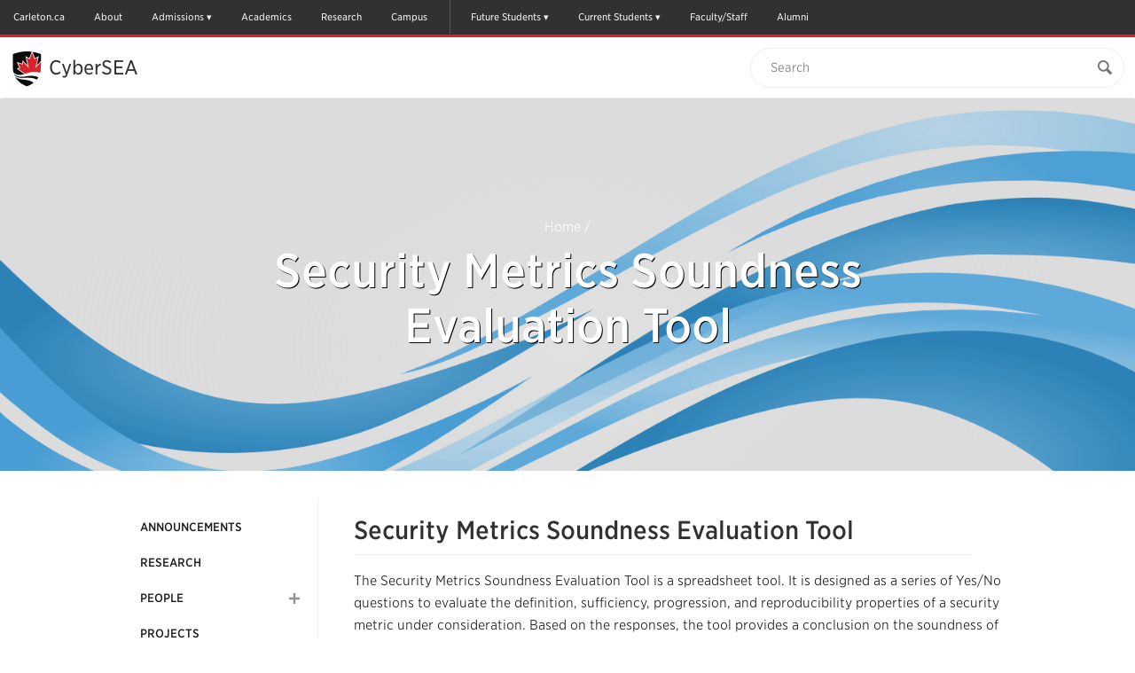

--- FILE ---
content_type: text/html; charset=UTF-8
request_url: https://carleton.ca/cybersea/security-metrics-soundness-evaluation-tool/
body_size: 29376
content:

<!doctype html>
<html class="no-js" itemscope="itemscope" itemtype="//schema.org/WebPage" lang="en-US">

<head>
	<meta charset="UTF-8">

	<!-- Prefetching dns's -->
	<link rel="dns-prefetch" href="//ajax.googleapis.com" />
	<link rel="dns-prefetch" href="//google-analytics.com" />
	<link rel="dns-prefetch" href="//www.google-analytics.com" />
	<link rel="dns-prefetch" href="//cloud.typography.com" />

	<title>Security Metrics Soundness Evaluation Tool - CyberSEA</title>

	<!-- META -->
	<meta http-equiv="X-UA-Compatible" content="IE=edge" />
	<meta name="HandheldFriendly" content="True" />
	<meta name="MobileOptimized" content="640" />
	<meta name="viewport" content="width=device-width, initial-scale=1, maximum-scale=1" />

	<link rel="shortcut icon" href="//cu-production.s3.amazonaws.com/theme-carleton-cms/assets/images/favicons/favicon.ico" />
	<link rel="apple-touch-icon-precomposed" href="//cu-production.s3.amazonaws.com/theme-carleton-cms/assets/images/favicons/apple-icon-precomposed.png" />

	<meta name="msapplication-TileColor" content="#ffffff">
	<meta name="msapplication-TileImage" content="//cu-production.s3.amazonaws.com/theme-carleton-cms/assets/images/favicons/ms-tile-icon.png" />

	<meta name='robots' content='index, follow, max-image-preview:large, max-snippet:-1, max-video-preview:-1' />

	<!-- This site is optimized with the Yoast SEO plugin v21.2 - https://yoast.com/wordpress/plugins/seo/ -->
	<meta name="description" content="Security Metrics Soundness Evaluation Tool The Security Metrics Soundness Evaluation Tool is a spreadsheet tool. It is designed as a series of Yes/No" />
	<link rel="canonical" href="https://carleton.ca/cybersea/security-metrics-soundness-evaluation-tool/" />
	<meta name="twitter:label1" content="Est. reading time" />
	<meta name="twitter:data1" content="1 minute" />
	<script type="application/ld+json" class="yoast-schema-graph">{"@context":"https://schema.org","@graph":[{"@type":"WebPage","@id":"https://carleton.ca/cybersea/security-metrics-soundness-evaluation-tool/","url":"https://carleton.ca/cybersea/security-metrics-soundness-evaluation-tool/","name":"Security Metrics Soundness Evaluation Tool - CyberSEA","isPartOf":{"@id":"https://carleton.ca/cybersea/#website"},"datePublished":"2021-07-21T17:24:11+00:00","dateModified":"2021-07-21T17:38:22+00:00","description":"Security Metrics Soundness Evaluation Tool The Security Metrics Soundness Evaluation Tool is a spreadsheet tool. It is designed as a series of Yes/No","breadcrumb":{"@id":"https://carleton.ca/cybersea/security-metrics-soundness-evaluation-tool/#breadcrumb"},"inLanguage":"en-US","potentialAction":[{"@type":"ReadAction","target":["https://carleton.ca/cybersea/security-metrics-soundness-evaluation-tool/"]}]},{"@type":"BreadcrumbList","@id":"https://carleton.ca/cybersea/security-metrics-soundness-evaluation-tool/#breadcrumb","itemListElement":[{"@type":"ListItem","position":1,"name":"Home","item":"https://carleton.ca/cybersea/"},{"@type":"ListItem","position":2,"name":"Security Metrics Soundness Evaluation Tool"}]},{"@type":"WebSite","@id":"https://carleton.ca/cybersea/#website","url":"https://carleton.ca/cybersea/","name":"CyberSEA","description":"Carleton University","potentialAction":[{"@type":"SearchAction","target":{"@type":"EntryPoint","urlTemplate":"https://carleton.ca/cybersea/?s={search_term_string}"},"query-input":"required name=search_term_string"}],"inLanguage":"en-US"}]}</script>
	<!-- / Yoast SEO plugin. -->


<link rel='dns-prefetch' href='//ajax.googleapis.com' />
<link rel='dns-prefetch' href='//cu-production.s3.amazonaws.com' />
<link rel='dns-prefetch' href='//carleton.ca' />
<link rel='dns-prefetch' href='//cloud.typography.com' />
		<!-- This site uses the Google Analytics by ExactMetrics plugin v7.19 - Using Analytics tracking - https://www.exactmetrics.com/ -->
		<!-- Note: ExactMetrics is not currently configured on this site. The site owner needs to authenticate with Google Analytics in the ExactMetrics settings panel. -->
					<!-- No tracking code set -->
				<!-- / Google Analytics by ExactMetrics -->
		<link rel='stylesheet' id='fonts-css' href='//cloud.typography.com/6307052/6118752/css/fonts.css?ver=2.5.4' type='text/css' media='screen' />
<link rel='stylesheet' id='styles-css' href='//cu-production.s3.amazonaws.com/theme-carleton-cms/assets/css/styles-min.gz.css?ver=2.5.4' type='text/css' media='all' />
<link rel="https://api.w.org/" href="https://carleton.ca/cybersea/wp-json/" /><link rel="alternate" type="application/json" href="https://carleton.ca/cybersea/wp-json/wp/v2/pages/1031" /><link rel="alternate" type="application/json+oembed" href="https://carleton.ca/cybersea/wp-json/oembed/1.0/embed?url=https%3A%2F%2Fcarleton.ca%2Fcybersea%2Fsecurity-metrics-soundness-evaluation-tool%2F" />
<link rel="alternate" type="text/xml+oembed" href="https://carleton.ca/cybersea/wp-json/oembed/1.0/embed?url=https%3A%2F%2Fcarleton.ca%2Fcybersea%2Fsecurity-metrics-soundness-evaluation-tool%2F&#038;format=xml" />
<script type="text/javascript" defer>var ccmsObject = {"siteUrl":"https:\/\/carleton.ca\/cybersea","ajaxUrl":"https:\/\/carleton.ca\/cybersea\/wp\/wp-admin\/admin-ajax.php","themeUrl":"https:\/\/carleton.ca\/cybersea\/wp-content\/themes\/theme-carleton-cms","pluginsUrl":"https:\/\/carleton.ca\/cybersea\/wp-content\/plugins","isUserLoggedIn":false,"isFrontPage":false,"jsonLocationUrl":"https:\/\/carleton.ca\/cybersea\/wp-content\/json\/data-c.json","installationType":"cms"};</script>
	<!--[if lt IE 9]>
	<script src="https://html5shiv.googlecode.com/svn/trunk/html5.js"></script><![endif]-->

<!-- Google Tag Manager -->
<script>(function(w,d,s,l,i){w[l]=w[l]||[];w[l].push({'gtm.start':
new Date().getTime(),event:'gtm.js'});var f=d.getElementsByTagName(s)[0],
j=d.createElement(s),dl=l!='dataLayer'?'&l='+l:'';j.async=true;j.src=
'https://www.googletagmanager.com/gtm.js?id='+i+dl;f.parentNode.insertBefore(j,f);
})(window,document,'script','dataLayer','GTM-MH632FV');</script>
<!-- End Google Tag Manager -->
</head>

<body class="page-template-default page page-id-1031 clearfix" itemscope itemtype="//schema.org/WebPage">

<!-- Google Tag Manager (noscript) -->
<noscript><iframe src=https://www.googletagmanager.com/ns.html?id=GTM-MH632FV
height="0" width="0" style="display:none;visibility:hidden"></iframe></noscript>
<!-- End Google Tag Manager (noscript) -->


<a href="#maincontent" class="visuallyhidden" tabindex="1">Skip to Main Content</a>

<div class="svg-container"><svg width="0" height="0" class="hidden">
  <symbol xmlns="http://www.w3.org/2000/svg" viewBox="0 0 undefined undefined" id="svg">
    <symbol id="arrow-right" viewBox="0 0 512 512">
      <path d="M256 0C114.615 0 0 114.615 0 256s114.615 256 256 256c141.386 0 256-114.615 256-256S397.386 0 256 0zm102.907 281.663S256.797 388.87 246.352 399.06c-10.441 10.188-29.234 10.884-40.394 0-11.141-10.875-12.032-26.051.012-39.395l93.672-97.699-93.676-97.706c-12.042-13.338-11.15-28.518-.011-39.389 11.16-10.883 29.954-10.191 40.396 0 10.445 10.191 112.555 117.397 112.555 117.397 5.571 5.435 8.36 12.563 8.36 19.699.002 7.135-2.787 14.26-8.359 19.696z"></path>
    </symbol>
    <symbol id="calendar" viewBox="0 0 512 512">
      <path d="M91.428 45.713v27.43h-36.57c-9.902 0-18.465 3.615-25.715 10.857-7.241 7.25-10.857 15.812-10.857 25.714v365.715c0 9.893 3.616 18.464 10.857 25.715C36.393 508.375 44.955 512 54.857 512h402.285c9.894 0 18.465-3.625 25.715-10.856 7.231-7.251 10.857-15.822 10.857-25.715V109.714c0-9.901-3.626-18.464-10.857-25.714-7.25-7.242-15.821-10.857-25.715-10.857h-36.571v-27.43c.019-12.58-4.463-23.348-13.428-32.294C398.197 4.473 387.43 0 374.857 0h-18.286c-12.589-.01-23.338 4.464-32.285 13.419-8.946 8.964-13.429 19.724-13.429 32.294v27.43H201.143v-27.43c.01-12.58-4.465-23.348-13.42-32.294C178.759 4.473 168 0 155.429 0h-18.286c-12.58-.01-23.348 4.464-32.295 13.419-8.947 8.964-13.42 19.724-13.42 32.294zm45.715 429.716H54.857v-82.286h82.285v82.286zm0-100.572H54.857v-91.43h82.285v91.43zm0-109.714H54.857v-82.285h82.285v82.285zm109.714 210.286h-91.429v-82.286h91.429v82.286zm0-100.572h-91.429v-91.43h91.429v91.43zm210.286 100.572h-82.285v-82.286h82.285v82.286zm0-100.572h-82.285v-91.43h82.285v91.43zm0-192v82.285h-82.285v-82.285h82.285zM347.428 45.713c-.017-2.49.895-4.633 2.716-6.437 1.804-1.804 3.946-2.706 6.428-2.706h18.286c2.482-.008 4.625.894 6.429 2.706 1.803 1.812 2.714 3.964 2.714 6.437V128c.018 2.481-.893 4.633-2.714 6.438-1.804 1.803-3.946 2.705-6.429 2.705h-18.286c-2.481.009-4.624-.893-6.428-2.705-1.821-1.822-2.716-3.965-2.716-6.438V45.713zm-82.285 137.144h91.429v82.285h-91.429v-82.285zm0 100.571h91.429v91.43h-91.429v-91.43zm0 109.715h91.429v82.286h-91.429v-82.286zm-18.286-210.286v82.285h-91.429v-82.285h91.429zM128 45.713c-.01-2.49.893-4.633 2.705-6.437s3.965-2.706 6.438-2.706h18.286c2.481-.008 4.634.894 6.437 2.706 1.805 1.812 2.706 3.964 2.706 6.437V128c.009 2.481-.893 4.633-2.706 6.438-1.82 1.803-3.963 2.705-6.437 2.705h-18.286c-2.482.009-4.634-.893-6.438-2.705-1.804-1.823-2.705-3.965-2.705-6.438V45.713z"></path>
    </symbol>
    <symbol id="carleton-logo" viewBox="0 0 194 160" fill="none" xmlns="http://www.w3.org/2000/svg">
      <path fill-rule="evenodd" clip-rule="evenodd" d="M30.463 100.576L25.046 100.592L24.283 95.727C23.565 95.01 22.66 94.443 21.569 94.028C20.479 93.614 19.192 93.408 17.711 93.412C14.548 93.422 12.118 94.583 10.419 96.897C8.719 99.211 7.876 102.224 7.886 105.938L7.89 107.218C7.901 110.932 8.759 113.948 10.463 116.268C12.167 118.59 14.567 119.745 17.663 119.735C19.094 119.732 20.404 119.518 21.593 119.097C22.782 118.676 23.7 118.104 24.347 117.382L25.081 112.512L30.499 112.496L30.52 119.722C29.06 121.433 27.196 122.798 24.927 123.817C22.658 124.835 20.117 125.349 17.305 125.358C12.429 125.373 8.429 123.687 5.307 120.299C2.185 116.912 0.617002 112.559 0.601002 107.239L0.597002 106.01C0.582002 100.707 2.117 96.344 5.202 92.923C8.287 89.5 12.285 87.783 17.195 87.768C20.007 87.759 22.547 88.266 24.813 89.288C27.079 90.311 28.956 91.664 30.443 93.35L30.463 100.576V100.576ZM44.076 120.006C45.145 120.002 46.116 119.768 46.988 119.302C47.861 118.835 48.538 118.252 49.023 117.55L49.011 113.523L45.392 113.533C43.887 113.539 42.747 113.896 41.972 114.605C41.197 115.315 40.811 116.168 40.814 117.16C40.817 118.055 41.106 118.753 41.682 119.256C42.258 119.759 43.057 120.009 44.076 120.006V120.006ZM50.234 124.746C50.038 124.308 49.867 123.857 49.72 123.394C49.573 122.93 49.458 122.464 49.375 121.991C48.523 122.98 47.4811 123.789 46.311 124.368C45.107 124.973 43.728 125.278 42.174 125.284C39.6 125.291 37.554 124.594 36.036 123.191C34.518 121.788 33.756 119.874 33.749 117.449C33.742 114.976 34.723 113.062 36.694 111.705C38.665 110.348 41.561 109.665 45.381 109.653L48.999 109.643L48.991 107.055C48.988 105.785 48.621 104.803 47.891 104.105C47.16 103.408 46.082 103.061 44.658 103.065C43.848 103.067 43.128 103.164 42.498 103.353C41.867 103.542 41.358 103.767 40.97 104.029L40.516 106.861L35.175 106.877L35.182 101.019C36.474 100.137 37.957 99.392 39.631 98.785C41.304 98.178 43.129 97.871 45.104 97.865C48.358 97.855 51.002 98.65 53.039 100.245C55.075 101.843 56.098 104.122 56.106 107.083L56.138 117.993C56.14 118.4 56.144 118.783 56.154 119.14C56.163 119.498 56.192 119.84 56.242 120.165L58.404 120.452L58.417 124.722L50.234 124.747V124.746ZM60.888 120.443L64.285 119.7L64.237 103.323L60.471 102.602L60.458 98.306L70.826 98.276L71.153 102.131C71.764 100.762 72.555 99.694 73.523 98.926C74.493 98.159 75.617 97.773 76.895 97.769C77.268 97.769 77.66 97.796 78.073 97.852C78.4218 97.8948 78.767 97.9627 79.106 98.055L78.372 104.551L75.458 104.485C74.422 104.489 73.565 104.695 72.886 105.104C72.2061 105.514 71.6662 106.12 71.337 106.842L71.375 119.679L74.777 120.402L74.789 124.672L60.9 124.714L60.888 120.443V120.443ZM80.021 91.874L80.009 87.578L90.887 87.546L90.984 119.623L94.41 120.346L94.423 124.616L80.485 124.658L80.472 120.387L83.894 119.644L83.811 92.594L80.021 91.874V91.874ZM108.448 103.17C107.137 103.173 106.102 103.68 105.344 104.692C104.586 105.702 104.12 107.03 103.948 108.674L104.021 108.795L112.713 108.77L112.712 108.135C112.707 106.623 112.352 105.415 111.645 104.515C110.938 103.613 109.872 103.165 108.448 103.169V103.17ZM108.448 125.086C104.66 125.096 101.629 123.885 99.356 121.451C97.082 119.017 95.94 115.921 95.929 112.162L95.926 111.186C95.915 107.264 96.977 104.031 99.116 101.486C101.252 98.942 104.126 97.672 107.736 97.678C111.281 97.667 114.036 98.733 116.001 100.875C117.966 103.017 118.954 105.918 118.965 109.58L118.976 113.46L103.291 113.507L103.242 113.653C103.377 115.393 103.96 116.823 104.991 117.943C106.022 119.063 107.42 119.621 109.184 119.616C110.754 119.611 112.057 119.449 113.092 119.128C114.128 118.808 115.259 118.304 116.488 117.617L118.418 122.005C117.337 122.87 115.935 123.598 114.212 124.189C112.49 124.779 110.568 125.079 108.448 125.086V125.086ZM130.64 90.99L130.66 98.091L135.273 98.078L135.288 103.081L130.675 103.095L130.715 116.544C130.717 117.568 130.93 118.3 131.352 118.738C131.774 119.176 132.342 119.394 133.054 119.391C133.539 119.391 133.964 119.369 134.328 119.327C134.693 119.285 135.101 119.214 135.554 119.115L136.176 124.265C135.384 124.51 134.599 124.696 133.823 124.82C133.046 124.945 132.204 125.008 131.298 125.011C128.853 125.018 126.969 124.348 125.646 123.001C124.323 121.655 123.657 119.517 123.648 116.589L123.608 103.116L121.143 103.127L121.128 98.124L123.594 98.113L123.575 91.013L130.641 90.991L130.64 90.99ZM144.696 111.52C144.703 113.929 145.13 115.86 145.976 117.314C146.822 118.768 148.183 119.492 150.062 119.486C151.891 119.481 153.228 118.746 154.074 117.278C154.919 115.811 155.339 113.881 155.332 111.489L155.33 110.976C155.323 108.633 154.888 106.723 154.026 105.245C153.164 103.767 151.81 103.03 149.965 103.035C148.119 103.041 146.777 103.786 145.941 105.269C145.103 106.753 144.687 108.665 144.695 111.009L144.696 111.521V111.52ZM137.604 111.03C137.593 107.092 138.68 103.863 140.866 101.342C143.052 98.822 146.079 97.556 149.948 97.544C153.833 97.533 156.876 98.777 159.078 101.276C161.278 103.776 162.384 107.002 162.396 110.956L162.398 111.468C162.409 115.439 161.322 118.676 159.136 121.181C156.95 123.684 153.93 124.942 150.078 124.954C146.176 124.965 143.125 123.725 140.925 121.234C138.724 118.743 137.617 115.512 137.605 111.542V111.029L137.604 111.03ZM164.21 120.125L167.607 119.382L167.558 103.005L163.793 102.285L163.78 97.989L174.148 97.958L174.475 101.74C175.345 100.387 176.418 99.334 177.695 98.582C178.972 97.83 180.403 97.452 181.99 97.446C184.644 97.438 186.719 98.271 188.213 99.942C189.707 101.613 190.46 104.239 190.47 107.819L190.504 119.314L193.906 120.037L193.919 124.307L180.369 124.348L180.357 120.078L183.39 119.335L183.356 107.865C183.351 106.091 182.991 104.835 182.276 104.096C181.562 103.358 180.484 102.991 179.043 102.996C178.105 102.998 177.263 103.192 176.52 103.576C175.776 103.961 175.136 104.52 174.655 105.206L174.697 119.361L177.564 120.086L177.577 124.356L164.222 124.396L164.209 120.126L164.21 120.125ZM37.809 134.677L37.816 137.065L35.711 137.479L35.741 147.792C35.745 149.095 36.096 150.068 36.796 150.713C37.496 151.358 38.453 151.678 39.668 151.673C40.9 151.671 41.867 151.347 42.568 150.702C43.268 150.058 43.616 149.08 43.612 147.768L43.582 137.455L41.488 137.054L41.481 134.666L49.621 134.642L49.628 137.03L47.523 137.443L47.553 147.756C47.56 149.973 46.838 151.686 45.388 152.892C43.938 154.1 42.034 154.707 39.676 154.714C37.328 154.721 35.429 154.125 33.981 152.926C32.533 151.728 31.806 150.02 31.799 147.803L31.769 137.49L29.675 137.09L29.668 134.701L31.761 134.695L35.703 134.684L37.809 134.677V134.677ZM50.711 152.021L52.601 151.609L52.573 142.504L50.48 142.104L50.473 139.714L56.237 139.698L56.419 141.8C56.903 141.048 57.499 140.463 58.209 140.044C58.919 139.626 59.715 139.416 60.597 139.414C62.073 139.409 63.227 139.871 64.057 140.8C64.887 141.73 65.306 143.19 65.312 145.18L65.33 151.57L67.221 151.972L67.228 154.347L59.696 154.369L59.689 151.994L61.375 151.583L61.356 145.205C61.353 144.219 61.153 143.521 60.756 143.11C60.359 142.7 59.76 142.496 58.959 142.498C58.437 142.5 57.969 142.608 57.556 142.822C57.1423 143.035 56.7865 143.346 56.519 143.727L56.542 151.597L58.136 151.999L58.143 154.374L50.718 154.396L50.711 152.021V152.021ZM74.155 136.13L70.212 136.142L70.204 133.169L74.146 133.158L74.155 136.13V136.13ZM68.355 151.969L70.258 151.556L70.231 142.452L68.124 142.051L68.117 139.662L74.165 139.644L74.2 151.544L76.09 151.946L76.098 154.321L68.363 154.344L68.356 151.969H68.355ZM82.949 142.004L81.572 142.266L83.522 148.828L83.783 150.211H83.864L84.144 148.827L86.027 142.267L84.623 142L84.616 139.611L91.244 139.591L91.251 141.98L89.983 142.187L85.712 154.29L81.945 154.301L77.59 142.224L76.32 142.024L76.314 139.636L82.942 139.616L82.949 142.004V142.004ZM98.369 142.35C97.639 142.353 97.065 142.635 96.643 143.196C96.222 143.759 95.963 144.496 95.867 145.411L95.907 145.479L100.741 145.465L100.74 145.112C100.737 144.27 100.54 143.599 100.146 143.098C99.754 142.597 99.161 142.348 98.369 142.351V142.35ZM98.756 154.535C96.65 154.541 94.965 153.868 93.701 152.515C92.437 151.161 91.801 149.44 91.796 147.35L91.794 146.807C91.788 144.627 92.378 142.829 93.567 141.414C94.755 140 96.353 139.294 98.36 139.297C100.33 139.291 101.863 139.884 102.955 141.074C104.047 142.266 104.597 143.879 104.603 145.914L104.609 148.072L95.889 148.098L95.861 148.178C95.936 149.147 96.261 149.942 96.834 150.564C97.407 151.187 98.184 151.497 99.165 151.494C100.038 151.491 100.763 151.401 101.338 151.223C101.913 151.045 102.542 150.764 103.225 150.383L104.299 152.822C103.698 153.303 102.918 153.708 101.96 154.037C101.003 154.365 99.935 154.532 98.756 154.535ZM106.175 151.85L108.064 151.438L108.037 142.333L105.943 141.933L105.936 139.543L111.701 139.527L111.882 141.67C112.222 140.91 112.662 140.316 113.2 139.888C113.732 139.464 114.395 139.237 115.075 139.246C115.282 139.245 115.5 139.26 115.73 139.291C115.96 139.323 116.15 139.36 116.304 139.405L115.896 143.015L114.276 142.979C113.7 142.981 113.223 143.096 112.846 143.323C112.468 143.551 112.168 143.888 111.985 144.289L112.005 151.426L113.897 151.828L113.904 154.203L106.182 154.225L106.175 151.851V151.85ZM128.808 144.522L126.162 144.53L125.738 142.7C125.431 142.464 125.086 142.281 124.718 142.16C124.281 142.012 123.822 141.939 123.36 141.946C122.667 141.949 122.119 142.106 121.715 142.419C121.311 142.733 121.109 143.125 121.111 143.596C121.112 144.039 121.307 144.407 121.694 144.699C122.082 144.993 122.857 145.251 124.019 145.472C125.829 145.829 127.171 146.357 128.046 147.055C128.921 147.755 129.361 148.719 129.364 149.949C129.368 151.269 128.806 152.349 127.68 153.189C126.552 154.03 125.067 154.453 123.222 154.459C122.097 154.462 121.063 154.299 120.122 153.972C119.207 153.66 118.357 153.182 117.614 152.562L117.564 149.264L120.317 149.256L120.863 151.168C121.097 151.366 121.418 151.512 121.823 151.606C122.228 151.699 122.651 151.746 123.093 151.745C123.893 151.742 124.503 151.597 124.92 151.305C125.338 151.014 125.546 150.621 125.544 150.123C125.544 149.689 125.33 149.313 124.906 148.998C124.482 148.683 123.703 148.405 122.569 148.164C120.849 147.816 119.549 147.298 118.669 146.608C117.789 145.918 117.349 144.978 117.345 143.783C117.341 142.553 117.842 141.491 118.847 140.596C119.853 139.702 121.287 139.253 123.15 139.247C124.24 139.237 125.325 139.389 126.37 139.698C127.384 140.003 128.18 140.395 128.757 140.872L128.808 144.522V144.522ZM136.816 135.936L132.874 135.948L132.864 132.976L136.807 132.964L136.816 135.936ZM131.016 151.776L132.919 151.362L132.892 142.258L130.785 141.857L130.778 139.468L136.826 139.45L136.861 151.35L138.752 151.753L138.759 154.127L131.024 154.151L131.017 151.776H131.016Z" fill="#FFFFFE"/>
      <mask id="mask0" mask-type="alpha" maskUnits="userSpaceOnUse" x="139" y="135" width="26" height="25">
      <path d="M139.937 135.828H164.847V160H139.937V135.828Z" fill="white"/>
      </mask>
      <g mask="url(#mask0)">
      <path fill-rule="evenodd" clip-rule="evenodd" d="M145.214 135.828L145.224 139.423L147.79 139.416L147.798 142.198L145.233 142.205L145.255 149.682C145.256 150.252 145.375 150.659 145.609 150.902C145.844 151.146 146.159 151.268 146.556 151.266C146.792 151.267 147.029 151.254 147.264 151.23C147.467 151.207 147.694 151.168 147.946 151.113L148.292 153.975C147.851 154.112 147.415 154.215 146.982 154.285C146.552 154.353 146.083 154.389 145.579 154.39C144.22 154.394 143.173 154.022 142.437 153.273C141.701 152.524 141.331 151.335 141.327 149.708L141.304 142.217L139.945 142.224L139.937 139.442L141.297 139.435L141.285 135.839L145.214 135.828ZM164.847 141.754L163.484 141.961L158.154 156.266C157.733 157.326 157.171 158.214 156.467 158.93C155.762 159.647 154.699 160.008 153.277 160.013C152.963 160.015 152.649 159.989 152.339 159.933C151.992 159.868 151.647 159.792 151.305 159.706L151.755 156.814L152.148 156.868C152.282 156.885 152.399 156.894 152.498 156.894C153.155 156.892 153.658 156.729 154.009 156.407C154.359 156.085 154.628 155.684 154.816 155.204L155.258 154.09L150.592 142.014L149.228 141.801L149.221 139.411L156.375 139.391L156.382 141.779L154.75 142.055L156.765 147.911L156.971 148.969L157.051 148.982L159.34 142.042L157.692 141.775L157.685 139.386L164.84 139.366L164.847 141.754" fill="#FFFFFE"/>
      </g>
      <path fill-rule="evenodd" clip-rule="evenodd" d="M126.4 23.034L114.826 35.582L119.83 13.633L113.165 17.18L108.168 3.517L103.171 17.18L96.507 13.633L101.511 35.582L89.688 22.767L88.921 28.363L79.227 25.521L83.701 36.15L79.594 37.275L93.447 47.673C109.208 41.563 119.095 43.338 124.888 45.699C124.036 49.045 122.775 52.156 121.109 55.029C120.627 54.7626 120.136 54.5147 119.635 54.286C117.622 53.368 115.202 52.624 112.292 52.19C111.104 52.0157 109.908 51.8979 108.709 51.837C107.631 51.7821 106.552 51.7641 105.473 51.783C102.2 51.839 98.49 52.22 94.273 53.033L93.803 53.119C93.036 53.259 92.29 53.375 91.563 53.471C80.977 54.863 74.443 51.712 70.526 48.119C70.1189 46.943 69.7701 45.7475 69.481 44.537C73.408 48.657 80.33 52.267 91.801 48.28L76.304 36.647L81.694 35.17L76.671 23.234L87.699 26.467L88.659 19.479L98.852 30.53L94.36 10.82L102.373 15.085L107.259 1.729C107.901 1.814 108.542 1.907 109.181 2.007L113.965 15.085L121.978 10.82L117.485 30.53L126.41 20.855L126.402 23.035" fill="#FFFFFE"/>
      <path fill-rule="evenodd" clip-rule="evenodd" d="M91.762 55.946C80.844 56.823 74.69 53.762 71.218 49.972C71.7857 51.3748 72.4324 52.7443 73.155 54.074C73.193 54.144 73.233 54.213 73.272 54.283C76.523 56.682 81.985 58.959 91.162 59.705C100.796 60.489 107.134 63.096 111.302 66.084C113.822 64.128 116.031 61.981 117.925 59.644C113.208 56.941 105.232 54.864 91.762 55.946" fill="#FFFFFE"/>
      <path fill-rule="evenodd" clip-rule="evenodd" d="M73.272 54.283C78.482 63.753 86.855 69.118 96.532 73.35C97.107 73.6 97.732 73.614 98.304 73.35C101.141 72.028 104.294 70.711 106.953 69.083C108.456 68.1632 109.908 67.1617 111.301 66.083C107.134 63.096 100.796 60.489 91.162 59.705C81.985 58.959 76.523 56.682 73.272 54.283V54.283ZM94.273 53.033C82.076 55.385 74.769 52.013 70.527 48.123C70.742 48.743 70.971 49.36 71.218 49.972C74.69 53.762 80.844 56.823 91.762 55.946C105.232 54.864 113.208 56.941 117.925 59.644C119.106 58.1893 120.171 56.6446 121.111 55.024C115.948 52.174 107.624 50.459 94.273 53.034V53.033ZM121.977 10.82L117.484 30.53L126.409 20.855C126.421 16.459 126.414 12.062 126.455 7.668C126.465 6.868 126.277 6.421 125.439 6.134C120.119 4.299 114.707 2.874 109.18 2.007L113.964 15.085L121.977 10.82" fill="#1B1A19"/>
      <path fill-rule="evenodd" clip-rule="evenodd" d="M91.802 48.28L76.303 36.647L81.693 35.17L76.67 23.234L87.698 26.467L88.658 19.479L98.852 30.53L94.36 10.82L102.373 15.085L107.259 1.729C105.914 1.54988 104.565 1.40583 103.213 1.297C91.736 0.384003 80.617 2.195 69.776 5.984C68.727 6.352 68.367 6.822 68.38 7.942C68.442 12.886 68.438 22.781 68.438 22.781C68.438 27.239 68.393 31.697 68.448 36.154C68.485 39.027 68.835 41.824 69.483 44.541C73.41 48.661 80.332 52.266 91.803 48.28" fill="#1B1A19"/>
      <path fill-rule="evenodd" clip-rule="evenodd" d="M124.891 45.7C125.625 42.816 126.056 39.759 126.17 36.523C126.329 32.029 126.38 27.533 126.4 23.034L114.826 35.582L119.83 13.633L113.165 17.18L108.168 3.517L103.171 17.18L96.507 13.633L101.511 35.582L89.688 22.767L88.921 28.363L79.227 25.521L83.701 36.15L79.594 37.275L93.447 47.673C109.21 41.562 119.097 43.338 124.891 45.7" fill="#D4252C"/>
      <path fill-rule="evenodd" clip-rule="evenodd" d="M97.333 0C88.27 0 78.88 1.675 69.427 4.98C67.932 5.505 67.303 6.394 67.321 7.953C67.382 12.835 67.379 22.682 67.379 22.781C67.379 24.167 67.375 25.553 67.371 26.939C67.361 29.963 67.351 33.09 67.389 36.169C67.4245 39.0727 67.781 41.9636 68.452 44.789V44.791C68.7512 46.0407 69.112 47.2749 69.533 48.489L69.714 48.986C69.897 49.491 70.042 49.89 70.239 50.376C70.8531 51.8914 71.5567 53.369 72.346 54.801C74.871 59.389 78.22 63.258 82.584 66.629C86.22 69.437 90.519 71.884 96.113 74.33C96.5287 74.5145 96.9782 74.6105 97.433 74.612C97.887 74.6121 98.3355 74.5127 98.747 74.321C99.359 74.036 99.97 73.758 100.617 73.464C102.952 72.403 105.365 71.306 107.505 69.995C109.041 69.055 110.525 68.0318 111.95 66.93C114.523 64.934 116.81 62.71 118.748 60.32C119.96 58.8254 121.055 57.239 122.022 55.575L122.029 55.563C123.748 52.5804 125.05 49.3762 125.898 46.04C125.906 46.0156 125.914 45.9909 125.92 45.966C126.674 43.001 127.115 39.837 127.23 36.563C127.404 31.677 127.446 26.769 127.462 23.04L127.471 20.86L127.478 17.19C127.482 14.071 127.487 10.846 127.518 7.676C127.527 6.842 127.358 5.666 125.785 5.127C120.085 3.162 114.707 1.797 109.346 0.956C107.34 0.638782 105.322 0.398605 103.298 0.236C101.314 0.0787285 99.3243 3.36037e-07 97.334 0L97.333 0ZM97.333 1.062C99.283 1.062 101.244 1.138 103.215 1.295C105.213 1.45498 107.204 1.69183 109.183 2.005C114.711 2.872 120.123 4.298 125.444 6.132C126.282 6.419 126.47 6.867 126.461 7.666C126.419 12.061 126.426 16.458 126.414 20.856L126.406 23.035C126.386 27.533 126.334 32.031 126.175 36.525C126.061 39.761 125.63 42.819 124.896 45.703L124.894 45.702C124.041 49.047 122.781 52.157 121.116 55.029V55.03L121.114 55.033C120.174 56.6521 119.109 58.1955 117.929 59.649C116.035 61.986 113.826 64.134 111.305 66.089C109.911 67.1678 108.459 68.1693 106.955 69.089C104.296 70.717 101.144 72.034 98.305 73.356C98.0319 73.4834 97.7343 73.5496 97.433 73.55C97.129 73.55 96.825 73.484 96.534 73.356C86.856 69.124 78.482 63.759 73.271 54.287C73.232 54.217 73.192 54.149 73.154 54.078C72.4313 52.7484 71.7846 51.3789 71.217 49.976C70.97 49.364 70.807 48.895 70.524 48.122C70.1172 46.9473 69.7688 45.7531 69.48 44.544V44.541C68.8257 41.7933 68.4786 38.9814 68.445 36.157C68.39 31.698 68.435 27.239 68.435 22.781C68.435 22.781 68.439 12.885 68.377 7.941C68.364 6.821 68.725 6.351 69.774 5.982C78.754 2.843 87.926 1.062 97.334 1.062H97.333Z" fill="#FFFFFE"/>
    </symbol>
    <symbol id="clock" viewBox="0 0 512 512">
      <path fill-rule="evenodd" clip-rule="evenodd" d="M198.821 289.665c-9.077 0-16.464-7.391-16.464-16.472s7.387-16.468 16.464-16.468h60.314V162.75c0-9.077 7.391-16.464 16.468-16.464 9.081 0 16.468 7.387 16.468 16.464v110.444c0 9.081-7.387 16.472-16.468 16.472h-76.782v-.001zm0 0"></path>
      <path d="M255.5 512c-68.38 0-132.667-26.629-181.02-74.98S-.5 324.38-.5 256 26.128 123.333 74.48 74.98 187.12 0 255.5 0s132.668 26.628 181.02 74.98S511.5 187.62 511.5 256c0 68.38-26.629 132.668-74.98 181.02S323.88 512 255.5 512zm0-438.857c-100.828 0-182.857 82.03-182.857 182.857 0 100.828 82.03 182.857 182.857 182.857 100.828 0 182.857-82.029 182.857-182.857S356.328 73.143 255.5 73.143z"></path>
    </symbol>
    <symbol id="cu-shield-login" viewBox="0 0 49 62">
      <path fill-rule="evenodd" clip-rule="evenodd" d="M19.706 7.15L15.919 11.235L17.557 4.091L15.377 5.245L13.74 0.798L12.106 5.245L9.926 4.091L11.562 11.235L7.695 7.064L7.444 8.884L4.272 7.96L5.736 11.42L4.392 11.786L8.925 15.17C14.081 13.181 17.315 13.759 19.211 14.527C18.9417 15.5919 18.5254 16.614 17.974 17.564C17.8165 17.4773 17.6557 17.3965 17.492 17.322C16.833 17.023 16.042 16.782 15.09 16.64C14.5845 16.5655 14.0748 16.5221 13.564 16.51C13.3291 16.5037 13.094 16.5027 12.859 16.507C11.788 16.526 10.574 16.65 9.195 16.914L9.041 16.942C8.79 16.988 8.546 17.026 8.308 17.057C4.845 17.51 2.708 16.484 1.426 15.315C1.2928 14.9322 1.17866 14.5431 1.084 14.149C2.369 15.49 4.633 16.665 8.386 15.367L3.316 11.581L5.079 11.101L3.436 7.216L7.044 8.268L7.358 5.993L10.693 9.59L9.223 3.175L11.844 4.563L13.444 0.216C13.654 0.244 13.864 0.274 14.073 0.307L15.637 4.563L18.259 3.175L16.789 9.59L19.709 6.441L19.706 7.151" fill="#FFFFFE"/>
      <path fill-rule="evenodd" clip-rule="evenodd" d="M8.374 17.862C4.802 18.148 2.789 17.152 1.654 15.918C1.837 16.371 2.048 16.816 2.287 17.253L2.325 17.321C3.389 18.101 5.175 18.843 8.178 19.086C11.33 19.341 13.403 20.19 14.766 21.162C15.5665 20.549 16.2937 19.8457 16.933 19.066C15.39 18.186 12.781 17.51 8.374 17.862" fill="#FFFFFE"/>
      <path fill-rule="evenodd" clip-rule="evenodd" d="M2.325 17.321C4.03 20.403 6.769 22.15 9.935 23.527C10.026 23.5686 10.1249 23.5901 10.225 23.5901C10.3251 23.5901 10.424 23.5686 10.515 23.527C11.443 23.097 12.474 22.667 13.344 22.137C13.847 21.831 14.321 21.505 14.766 21.162C13.403 20.19 11.33 19.341 8.178 19.086C5.176 18.843 3.388 18.102 2.325 17.321V17.321ZM9.196 16.914C5.206 17.68 2.815 16.583 1.427 15.316C1.497 15.518 1.572 15.719 1.653 15.918C2.789 17.152 4.803 18.148 8.374 17.862C12.781 17.51 15.39 18.186 16.934 19.066C17.322 18.589 17.67 18.088 17.976 17.563C16.286 16.635 13.564 16.077 9.196 16.914Z" fill="#0A0B09"/>
      <path fill-rule="evenodd" clip-rule="evenodd" d="M19.212 14.528C19.452 13.589 19.593 12.594 19.631 11.541C19.683 10.078 19.7 8.615 19.706 7.151L15.919 11.235L17.557 4.091L15.377 5.245L13.74 0.797997L12.106 5.245L9.926 4.091L11.562 11.235L7.695 7.064L7.444 8.884L4.272 7.96L5.736 11.42L4.392 11.786L8.925 15.17C14.081 13.18 17.316 13.759 19.211 14.528" fill="#D8232A"/>
      <path fill-rule="evenodd" clip-rule="evenodd" d="M18.26 3.175L16.79 9.59L19.709 6.441C19.713 5.011 19.711 3.58 19.724 2.149C19.727 1.889 19.666 1.744 19.392 1.65C17.6615 1.04713 15.8813 0.597725 14.072 0.306998L15.637 4.563L18.259 3.175H18.26ZM8.387 15.367L3.317 11.581L5.08 11.101L3.437 7.216L7.045 8.268L7.359 5.993L10.694 9.59L9.224 3.175L11.845 4.563L13.444 0.215998C13.004 0.158998 12.564 0.110998 12.12 0.0759983C8.365 -0.221002 4.728 0.367998 1.181 1.601C0.838002 1.721 0.721002 1.874 0.724002 2.239C0.744002 3.848 0.744002 7.069 0.744002 7.069C0.744002 8.519 0.729002 9.969 0.747002 11.421C0.759002 12.356 0.873002 13.266 1.085 14.151C2.37 15.491 4.635 16.665 8.387 15.367" fill="#0A0B09"/>
    </symbol>
    <symbol id="cu-shield-outlined" viewBox="0 0 20 24" fill="none">
      <path fill-rule="evenodd" clip-rule="evenodd" d="M19.706 7.15L15.919 11.235L17.557 4.091L15.377 5.245L13.74 0.798L12.106 5.245L9.926 4.091L11.562 11.235L7.695 7.064L7.444 8.884L4.272 7.96L5.736 11.42L4.392 11.786L8.925 15.17C14.081 13.181 17.315 13.759 19.211 14.527C18.9417 15.5919 18.5254 16.614 17.974 17.564C17.8165 17.4773 17.6557 17.3965 17.492 17.322C16.833 17.023 16.042 16.782 15.09 16.64C14.5845 16.5655 14.0748 16.5221 13.564 16.51C13.3291 16.5037 13.094 16.5027 12.859 16.507C11.788 16.526 10.574 16.65 9.195 16.914L9.041 16.942C8.79 16.988 8.546 17.026 8.308 17.057C4.845 17.51 2.708 16.484 1.426 15.315C1.2928 14.9322 1.17866 14.5431 1.084 14.149C2.369 15.49 4.633 16.665 8.386 15.367L3.316 11.581L5.079 11.101L3.436 7.216L7.044 8.268L7.358 5.993L10.693 9.59L9.223 3.175L11.844 4.563L13.444 0.216C13.654 0.244 13.864 0.274 14.073 0.307L15.637 4.563L18.259 3.175L16.789 9.59L19.709 6.441L19.706 7.151" fill="#FFFFFE"/>
      <path fill-rule="evenodd" clip-rule="evenodd" d="M8.374 17.862C4.802 18.148 2.789 17.152 1.654 15.918C1.837 16.371 2.048 16.816 2.287 17.253L2.325 17.321C3.389 18.101 5.175 18.843 8.178 19.086C11.33 19.341 13.403 20.19 14.766 21.162C15.5665 20.549 16.2937 19.8457 16.933 19.066C15.39 18.186 12.781 17.51 8.374 17.862" fill="#FFFFFE"/>
      <path fill-rule="evenodd" clip-rule="evenodd" d="M2.325 17.321C4.03 20.403 6.769 22.15 9.935 23.527C10.026 23.5686 10.1249 23.5901 10.225 23.5901C10.3251 23.5901 10.424 23.5686 10.515 23.527C11.443 23.097 12.474 22.667 13.344 22.137C13.847 21.831 14.321 21.505 14.766 21.162C13.403 20.19 11.33 19.341 8.178 19.086C5.176 18.843 3.388 18.102 2.325 17.321V17.321ZM9.196 16.914C5.206 17.68 2.815 16.583 1.427 15.316C1.497 15.518 1.572 15.719 1.653 15.918C2.789 17.152 4.803 18.148 8.374 17.862C12.781 17.51 15.39 18.186 16.934 19.066C17.322 18.589 17.67 18.088 17.976 17.563C16.286 16.635 13.564 16.077 9.196 16.914Z" fill="#0A0B09"/>
      <path fill-rule="evenodd" clip-rule="evenodd" d="M19.212 14.528C19.452 13.589 19.593 12.594 19.631 11.541C19.683 10.078 19.7 8.615 19.706 7.151L15.919 11.235L17.557 4.091L15.377 5.245L13.74 0.797997L12.106 5.245L9.926 4.091L11.562 11.235L7.695 7.064L7.444 8.884L4.272 7.96L5.736 11.42L4.392 11.786L8.925 15.17C14.081 13.18 17.316 13.759 19.211 14.528" fill="#D8232A"/>
      <path fill-rule="evenodd" clip-rule="evenodd" d="M18.26 3.175L16.79 9.59L19.709 6.441C19.713 5.011 19.711 3.58 19.724 2.149C19.727 1.889 19.666 1.744 19.392 1.65C17.6615 1.04713 15.8813 0.597725 14.072 0.306998L15.637 4.563L18.259 3.175H18.26ZM8.387 15.367L3.317 11.581L5.08 11.101L3.437 7.216L7.045 8.268L7.359 5.993L10.694 9.59L9.224 3.175L11.845 4.563L13.444 0.215998C13.004 0.158998 12.564 0.110998 12.12 0.0759983C8.365 -0.221002 4.728 0.367998 1.181 1.601C0.838002 1.721 0.721002 1.874 0.724002 2.239C0.744002 3.848 0.744002 7.069 0.744002 7.069C0.744002 8.519 0.729002 9.969 0.747002 11.421C0.759002 12.356 0.873002 13.266 1.085 14.151C2.37 15.491 4.635 16.665 8.387 15.367" fill="#0A0B09"/>
    </symbol>
    <symbol id="cu-white-outlined"  viewBox="0 0 20 24" fill="none">
      <path fill-rule="evenodd" clip-rule="evenodd" d="M19.706 7.15L15.919 11.235L17.557 4.091L15.377 5.245L13.74 0.798L12.106 5.245L9.926 4.091L11.562 11.235L7.695 7.064L7.444 8.884L4.272 7.96L5.736 11.42L4.392 11.786L8.925 15.17C14.081 13.181 17.315 13.759 19.211 14.527C18.9417 15.5919 18.5254 16.614 17.974 17.564C17.8165 17.4773 17.6557 17.3965 17.492 17.322C16.833 17.023 16.042 16.782 15.09 16.64C14.5845 16.5655 14.0748 16.5221 13.564 16.51C13.3291 16.5037 13.094 16.5027 12.859 16.507C11.788 16.526 10.574 16.65 9.195 16.914L9.041 16.942C8.79 16.988 8.546 17.026 8.308 17.057C4.845 17.51 2.708 16.484 1.426 15.315C1.2928 14.9322 1.17866 14.5431 1.084 14.149C2.369 15.49 4.633 16.665 8.386 15.367L3.316 11.581L5.079 11.101L3.436 7.216L7.044 8.268L7.358 5.993L10.693 9.59L9.223 3.175L11.844 4.563L13.444 0.216C13.654 0.244 13.864 0.274 14.073 0.307L15.637 4.563L18.259 3.175L16.789 9.59L19.709 6.441L19.706 7.151" fill="#FFFFFE"/>
      <path fill-rule="evenodd" clip-rule="evenodd" d="M8.374 17.862C4.802 18.148 2.789 17.152 1.654 15.918C1.837 16.371 2.048 16.816 2.287 17.253L2.325 17.321C3.389 18.101 5.175 18.843 8.178 19.086C11.33 19.341 13.403 20.19 14.766 21.162C15.5665 20.549 16.2937 19.8457 16.933 19.066C15.39 18.186 12.781 17.51 8.374 17.862" fill="#FFFFFE"/>
      <path fill-rule="evenodd" clip-rule="evenodd" d="M2.325 17.321C4.03 20.403 6.769 22.15 9.935 23.527C10.026 23.5686 10.1249 23.5901 10.225 23.5901C10.3251 23.5901 10.424 23.5686 10.515 23.527C11.443 23.097 12.474 22.667 13.344 22.137C13.847 21.831 14.321 21.505 14.766 21.162C13.403 20.19 11.33 19.341 8.178 19.086C5.176 18.843 3.388 18.102 2.325 17.321V17.321ZM9.196 16.914C5.206 17.68 2.815 16.583 1.427 15.316C1.497 15.518 1.572 15.719 1.653 15.918C2.789 17.152 4.803 18.148 8.374 17.862C12.781 17.51 15.39 18.186 16.934 19.066C17.322 18.589 17.67 18.088 17.976 17.563C16.286 16.635 13.564 16.077 9.196 16.914Z" fill="#0A0B09"/>
      <path fill-rule="evenodd" clip-rule="evenodd" d="M19.212 14.528C19.452 13.589 19.593 12.594 19.631 11.541C19.683 10.078 19.7 8.615 19.706 7.151L15.919 11.235L17.557 4.091L15.377 5.245L13.74 0.797997L12.106 5.245L9.926 4.091L11.562 11.235L7.695 7.064L7.444 8.884L4.272 7.96L5.736 11.42L4.392 11.786L8.925 15.17C14.081 13.18 17.316 13.759 19.211 14.528" fill="#D8232A"/>
      <path fill-rule="evenodd" clip-rule="evenodd" d="M18.26 3.175L16.79 9.59L19.709 6.441C19.713 5.011 19.711 3.58 19.724 2.149C19.727 1.889 19.666 1.744 19.392 1.65C17.6615 1.04713 15.8813 0.597725 14.072 0.306998L15.637 4.563L18.259 3.175H18.26ZM8.387 15.367L3.317 11.581L5.08 11.101L3.437 7.216L7.045 8.268L7.359 5.993L10.694 9.59L9.224 3.175L11.845 4.563L13.444 0.215998C13.004 0.158998 12.564 0.110998 12.12 0.0759983C8.365 -0.221002 4.728 0.367998 1.181 1.601C0.838002 1.721 0.721002 1.874 0.724002 2.239C0.744002 3.848 0.744002 7.069 0.744002 7.069C0.744002 8.519 0.729002 9.969 0.747002 11.421C0.759002 12.356 0.873002 13.266 1.085 14.151C2.37 15.491 4.635 16.665 8.387 15.367" fill="#0A0B09"/>
     </symbol>
    <symbol id="diamond" viewBox="0 0 512 512">
      <path d="M256.014 216.984c-22.855 0-41.375 17.478-41.375 39.042 0 21.511 18.52 39.016 41.375 39.016 22.843 0 41.349-17.505 41.349-39.016-.001-21.564-18.507-39.042-41.349-39.042z"></path>
      <path d="M249.37 512L0 262.669 262.644 0 512 249.383 249.37 512zM57.259 262.669L249.37 454.742l205.372-205.359L262.644 57.258 57.259 262.669z"></path>
    </symbol>
    <symbol id="document-doc" viewBox="0 0 512 512">
      <path d="M486.427 61.527H312.328V10.322A10.243 10.243 0 0 0 300.805.081c-.216.099-.43.207-.64.32L13.414 54.806a10.242 10.242 0 0 0-8.321 10.241V447.17a10.24 10.24 0 0 0 8.321 10.241l286.752 54.406a10.244 10.244 0 0 0 12.163-9.921V450.69h174.099c11.194 0 20.482-9.288 20.482-20.481v-348.2c-.001-11.194-9.289-20.482-20.483-20.482zM291.846 438.53a10.227 10.227 0 0 0 0 4.16v47.046L25.575 438.85V73.368l266.271-50.886V438.53zm194.581-8.321H312.328v-51.206h143.375v-20.482H312.328v-61.446h143.375v-20.482H312.328v-51.206h143.375v-20.482H312.328v-51.206h143.375v-20.482H312.328V82.009h174.099v348.2z"></path>
      <path d="M129.908 351.799l25.282-122.572c1.167-5.623 2.256-13.038 2.88-21.763h.321c.276 7.916.939 15.351 2.24 21.763l24.643 122.572h37.124l39.364-191.38h-33.923l-20.482 127.694c-1.188 7.2-1.965 14.417-2.241 21.442h-.32c-.696-8.992-1.35-15.771-2.24-20.481l-24.323-128.655h-35.844l-26.884 127.054c-1.73 8.111-2.934 15.551-3.2 22.402h-.64c-.411-9.165-1.02-16.654-1.92-22.083L88.942 160.419H52.459l39.044 191.38h38.405z"></path>
    </symbol>
    <symbol id="document-docx" viewBox="0 0 512 512">
      <path d="M486.427 61.527H312.328V10.322A10.243 10.243 0 0 0 300.805.081c-.216.099-.43.207-.64.32L13.414 54.806a10.242 10.242 0 0 0-8.321 10.241V447.17a10.24 10.24 0 0 0 8.321 10.241l286.752 54.406a10.244 10.244 0 0 0 12.163-9.921V450.69h174.099c11.194 0 20.482-9.288 20.482-20.481v-348.2c-.001-11.194-9.289-20.482-20.483-20.482zM291.846 438.53a10.227 10.227 0 0 0 0 4.16v47.046L25.575 438.85V73.368l266.271-50.886V438.53zm194.581-8.321H312.328v-51.206h143.375v-20.482H312.328v-61.446h143.375v-20.482H312.328v-51.206h143.375v-20.482H312.328v-51.206h143.375v-20.482H312.328V82.009h174.099v348.2z"></path>
      <path d="M129.908 351.799l25.282-122.572c1.167-5.623 2.256-13.038 2.88-21.763h.321c.276 7.916.939 15.351 2.24 21.763l24.643 122.572h37.124l39.364-191.38h-33.923l-20.482 127.694c-1.188 7.2-1.965 14.417-2.241 21.442h-.32c-.696-8.992-1.35-15.771-2.24-20.481l-24.323-128.655h-35.844l-26.884 127.054c-1.73 8.111-2.934 15.551-3.2 22.402h-.64c-.411-9.165-1.02-16.654-1.92-22.083L88.942 160.419H52.459l39.044 191.38h38.405z"></path>
    </symbol>
    <symbol id="document-dot" viewBox="0 0 573.75 573.75">
      <path d="M248.625 277.312H191.25v133.875h57.375c21.037 0 38.25-17.213 38.25-38.25v-57.375c0-21.037-17.213-38.25-38.25-38.25zm19.125 95.626c0 11.475-7.65 19.125-19.125 19.125h-38.25v-95.625h38.25c11.475 0 19.125 7.65 19.125 19.125v57.375zM363.375 277.312H344.25c-21.037 0-38.25 17.213-38.25 38.25v57.375c0 21.037 17.213 38.25 38.25 38.25h19.125c21.037 0 38.25-17.213 38.25-38.25v-57.375c0-21.037-17.213-38.25-38.25-38.25zm19.125 95.626c0 11.475-7.65 19.125-19.125 19.125H344.25c-11.475 0-19.125-7.65-19.125-19.125v-57.375c0-11.475 7.65-19.125 19.125-19.125h19.125c11.475 0 19.125 7.65 19.125 19.125v57.375z"></path>
      <path d="M516.375 219.938h-153v-57.375L248.625 28.688H38.25C17.212 28.688 0 45.9 0 66.938v439.875c0 21.037 17.212 38.25 38.25 38.25h286.875c21.037 0 38.25-17.213 38.25-38.25v-38.25h153c32.513 0 57.375-24.862 57.375-57.375V277.312c0-32.512-24.862-57.374-57.375-57.374zM248.625 57.375l89.888 105.188H267.75c-9.562 0-19.125-9.562-19.125-19.125V57.375zm95.625 449.437c0 9.562-7.65 19.125-19.125 19.125H38.25c-9.562 0-19.125-7.65-19.125-19.125V66.938c0-9.562 7.65-19.125 19.125-19.125H229.5v95.625c0 21.038 17.212 38.25 38.25 38.25h76.5v38.25h-153c-32.513 0-57.375 24.862-57.375 57.375v133.875c0 32.513 24.862 57.375 57.375 57.375h153v38.249zm210.375-95.624c0 21.037-17.213 38.25-38.25 38.25H191.25c-21.038 0-38.25-17.213-38.25-38.25V277.312c0-21.038 17.212-38.25 38.25-38.25h325.125c21.037 0 38.25 17.212 38.25 38.25v133.876z"></path>
      <path d="M420.75 296.438H459v114.75h19.125v-114.75h38.25v-19.126H420.75z"></path>
    </symbol>
    <symbol id="document-dotx" viewBox="0 0 612 612">
      <path d="M172.125 296.438H114.75v133.875h57.375c21.038 0 38.25-17.213 38.25-38.25v-57.375c0-21.038-17.212-38.25-38.25-38.25zm19.125 95.624c0 11.475-7.65 19.125-19.125 19.125h-38.25v-95.625h38.25c11.475 0 19.125 7.65 19.125 19.125v57.375z"></path>
      <path d="M554.625 239.062h-191.25v-57.375L248.625 47.812H38.25C17.212 47.812 0 65.025 0 86.062v439.875c0 21.037 17.212 38.25 38.25 38.25h286.875c21.037 0 38.25-17.213 38.25-38.25v-38.25h191.25c32.513 0 57.375-24.862 57.375-57.375V296.438c0-32.513-24.862-57.376-57.375-57.376zm-306-162.562l89.888 105.188H267.75c-9.562 0-19.125-9.562-19.125-19.125V76.5zm95.625 449.438c0 9.562-7.65 19.125-19.125 19.125H38.25c-9.562 0-19.125-7.65-19.125-19.125V86.062c0-9.562 7.65-19.125 19.125-19.125H229.5v95.625c0 21.038 17.212 38.25 38.25 38.25h76.5v38.25h-229.5c-32.513 0-57.375 24.862-57.375 57.375v133.875c0 32.513 24.862 57.375 57.375 57.375h229.5v38.251zm248.625-95.626c0 21.037-17.213 38.25-38.25 38.25H114.75c-21.038 0-38.25-17.213-38.25-38.25V296.438c0-21.038 17.212-38.25 38.25-38.25h439.875c21.037 0 38.25 17.212 38.25 38.25v133.874z"></path>
      <path d="M535.5 296.438l-28.688 49.724-28.687-49.724H459l38.25 66.937L459 430.312h19.125l28.687-49.724 28.688 49.724h19.125l-38.25-66.937 38.25-66.937zM286.875 296.438H267.75c-21.038 0-38.25 17.213-38.25 38.25v57.375c0 21.037 17.212 38.25 38.25 38.25h19.125c21.037 0 38.25-17.213 38.25-38.25v-57.375c0-21.038-17.213-38.25-38.25-38.25zM306 392.062c0 11.475-7.65 19.125-19.125 19.125H267.75c-11.475 0-19.125-7.65-19.125-19.125v-57.375c0-11.475 7.65-19.125 19.125-19.125h19.125c11.475 0 19.125 7.65 19.125 19.125v57.375zM344.25 315.562h38.25v114.75h19.125v-114.75h38.25v-19.124H344.25z"></path>
    </symbol>
    <symbol id="document-keynote" viewBox="0 0 512 512">
      <path d="M500.865.012H11.138a11.338 11.338 0 0 0-1.043 0 11.36 11.36 0 0 0-1.044 0A11.132 11.132 0 0 0 .008 11.143v44.521c.001 6.146 4.984 11.131 11.13 11.131h11.13v345.034c.001 6.146 4.984 11.131 11.13 11.131h211.474v24.348c-12.864 4.654-22.261 16.923-22.261 31.303 0 18.311 15.082 33.393 33.392 33.393s33.391-15.082 33.391-33.393c0-14.38-9.396-26.647-22.261-31.303V422.96h211.474c6.146 0 11.129-4.983 11.129-11.131V66.793h11.131c6.146 0 11.13-4.983 11.13-11.131v-44.52c-.004-6.146-4.986-11.129-11.132-11.13zM256.001 489.739c-6.278 0-11.13-4.851-11.13-11.13 0-5.925 4.323-10.624 10.087-11.13.348.017.694.017 1.043 0 6.277 0 11.13 4.851 11.13 11.13s-4.851 11.13-11.13 11.13zm211.473-89.041H258.088a11.145 11.145 0 0 0-4.522 0H44.528V66.793h422.946v333.905zm22.26-356.165H22.268v-22.26h467.466v22.26z"></path>
      <path d="M189.221 211.486h55.65c6.146-.001 11.129-4.982 11.13-11.131 0-36.747-30.033-66.779-66.78-66.779a10.692 10.692 0 0 0-1.044 0 10.672 10.672 0 0 0-1.043 0 11.13 11.13 0 0 0-9.043 11.131v55.648c0 6.147 4.982 11.13 11.13 11.131zm11.129-53.564c15.5 4.045 27.258 15.803 31.303 31.303H200.35v-31.303z"></path>
      <path d="M155.83 300.527c36.748 0 66.78-30.032 66.78-66.779 0-6.146-4.982-11.13-11.129-11.131H166.96v-44.521c-.001-6.146-4.984-11.129-11.131-11.129-36.748 0-66.78 30.033-66.78 66.781.001 36.745 30.033 66.779 66.781 66.779zm-11.131-109.215v42.436c.001 6.146 4.983 11.129 11.13 11.13h42.434c-4.996 19.133-21.666 33.39-42.434 33.39a44.361 44.361 0 0 1-44.521-44.52c.001-20.77 14.258-37.441 33.391-42.436zM289.392 189.225h122.432a11.134 11.134 0 1 0 0-22.262H289.392a9.568 9.568 0 0 0-1.044 0 9.55 9.55 0 0 0-1.043 0 9.55 9.55 0 0 0-1.043 0c-6.148.863-10.43 6.548-9.565 12.695s6.547 10.432 12.695 9.567zM289.392 244.876h122.432a11.127 11.127 0 0 0 9.771-5.52 11.136 11.136 0 0 0-9.771-16.744H289.392a11.36 11.36 0 0 0-1.044 0 11.338 11.338 0 0 0-1.043 0 11.338 11.338 0 0 0-1.043 0 11.243 11.243 0 0 0-7.291 18.052 11.233 11.233 0 0 0 10.421 4.212zM411.823 278.266H289.392a11.36 11.36 0 0 0-1.044 0 11.338 11.338 0 0 0-1.043 0 11.338 11.338 0 0 0-1.043 0c-6.148.865-10.43 6.549-9.565 12.695.864 6.147 6.549 10.43 12.695 9.564h122.432a11.134 11.134 0 0 0 9.771-16.742 11.137 11.137 0 0 0-9.772-5.517z"></path>
    </symbol>
    <symbol id="document-numbers" viewBox="0 0 512 512">
      <path d="M501.925 0H356.902v512h156.18V0h-11.157zM490.77 489.739H379.213V22.26H490.77v467.479zM11.074 144.696H-.082V512h156.18V144.695H11.074zm122.712 345.043H22.23V166.956h111.557v322.783zM189.565 267.131h-11.156V512H334.59V267.131H189.565zm122.714 222.608H200.722V289.391h111.557v200.348z"></path>
    </symbol>
    <symbol id="document-pages" viewBox="0 0 512 512">
      <path d="M511.912 30.317c-.281-7.616-2.893-15.747-8.685-21.54-5.792-5.791-13.923-8.403-21.539-8.685-1.904-.069-3.664-.167-5.56 0-5.683.502-11.492 2.151-17.369 4.168-14.355 4.93-29.854 13.43-45.857 22.93l-6.253-6.601a11.11 11.11 0 0 0-4.863-2.779s-3.851-.974-10.77-1.737-16.692-1.091-28.139.694c-22.896 3.571-53.361 15.151-84.42 46.205-30.245 30.239-47.962 56.565-59.753 77.124-11.79 20.558-18.283 35.081-24.665 42.036-10.171 11.076-23.276 5.21-23.276 5.21a11.129 11.129 0 0 0-15.392 11.612 11.13 11.13 0 0 0 6.708 8.884s28.51 11.119 48.289-10.422c10.75-11.71 16.652-26.779 27.793-46.205 11.14-19.423 27.167-43.501 55.932-72.259 27.948-27.943 53.654-37.397 72.259-40.298 17.277-2.696 25.715.284 27.099.694l1.041 1.042c-25.33 19.91-84.701 68.364-148.341 132.012C162.097 256.47 66.196 371.464 66.196 371.464a11.241 11.241 0 0 0-2.432 7.297c-20.908 30.828-32.668 56.463-38.909 74.69-4.006 11.701-5.78 19.393-6.6 24.667L3.316 492.709a11.299 11.299 0 1 0 15.981 15.979l14.592-14.938c5.275-.82 12.966-2.595 24.665-6.601 18.276-6.259 44.104-17.889 75.039-38.909a11.228 11.228 0 0 0 6.948-2.433s115.007-95.899 199.061-179.953c80.722-80.722 135.979-153.663 140.351-159.458a11.195 11.195 0 0 0 1.737-2.085c.118-.113.235-.229.349-.347.116-.113.232-.229.346-.348.419-.655.769-1.354 1.042-2.083 10.097-16.846 19.144-33.215 24.318-48.289 2.689-7.835 4.45-15.311 4.167-22.927zM52.647 469.433c-9.079 3.109-9.173 2.638-13.549 3.475.837-4.377.367-4.47 3.474-13.55 5.383-15.722 16.119-38.759 34.046-66.006l42.036 42.035c-27.244 17.932-50.286 28.662-66.007 34.046zm271.321-219.211c-76.126 76.126-175.213 159.463-191.418 173.006l-43.772-43.772c13.544-16.203 96.88-115.281 173.005-191.418 76.542-76.551 141.479-125.917 151.815-133.75l44.12 44.468c-8.036 10.598-57.39 75.107-133.75 151.466zM486.9 45.949c-3.211 9.354-9.596 20.992-16.676 33.351l-37.519-37.519c12.359-7.08 23.996-13.464 33.35-16.676 6.246-2.144 11.433-2.909 14.939-2.778 3.504.13 4.769.947 6.253 2.432 1.484 1.483 2.303 2.748 2.433 6.252.129 3.506-.636 8.694-2.78 14.938z"></path>
    </symbol>
    <symbol id="document-pdf" viewBox="0 0 512 512">
      <path d="M448.249 146.253L304.889 2.894l-3.2-2.88H62.009v512h389.12V149.453l-2.88-3.2zM307.769 35.214l108.16 108.16h-108.16V35.214zm122.88 456.319H82.489V20.494h204.8v143.359h143.359v327.68z"></path>
      <path d="M281.029 223.025c-10.19-9.048-19.779-21.394-26.849-33.799-.516-.906-.47-1.491-.958-2.397 1.747-6.729 5.224-14.512 5.993-20.375 1.038-7.927 1.335-14.896-.479-21.095a17.93 17.93 0 0 0-5.274-8.39c-2.673-2.412-6.471-3.834-10.067-3.834-6.052 0-12.188 3.584-14.862 8.629-2.674 5.045-2.83 10.528-2.158 16.3 1.075 9.225 5.396 19.618 10.788 30.443-2.659 9.311-4.128 17.409-8.151 27.327-5.066 12.496-11.27 22.43-17.259 32.84-7.78 3.739-17.535 7.164-23.252 11.027-6.383 4.314-11.532 8.24-14.382 14.143-1.425 2.952-2.098 7.082-.719 10.787 1.378 3.707 4.325 6.25 7.431 7.91 6.5 3.529 14.167 1.421 19.656-2.396 5.49-3.817 10.393-9.44 15.342-16.301 2.537-3.516 4.468-9.299 6.951-13.423 7.974-3.654 13.7-7.319 22.772-10.548 12.28-4.37 23.295-6.301 34.757-8.869 9.545 6.66 19.609 11.745 30.684 11.745 6.264 0 11.196-.286 15.82-2.876 4.626-2.589 7.191-8.517 7.191-13.184 0-3.748-1.505-7.684-4.074-10.307-2.57-2.623-5.892-4.142-9.109-5.034-6.437-1.784-13.601-1.631-22.054-.719-4.517.488-10.558 2.848-15.58 3.835-.716-.594-1.449-.809-2.158-1.439zm-34.193 7.073c-2.337.833-3.694 2.007-5.993 2.876 2.807-5.904 6.132-10.381 8.63-16.54 2.159-5.324 2.475-9.813 4.315-15.101 5.366 8.073 11.426 15.69 18.217 22.533-8.657 2.343-16.441 3.126-25.169 6.232zM220.448 338.651c-2.663-2.867-5.632-4.864-8.909-5.991-3.276-1.126-7.065-1.688-11.366-1.688h-23.501v109.362h15.667v-42.701h7.987c5.836 0 10.547-.998 14.131-2.995 3.584-1.996 6.452-4.787 8.602-8.37a26.034 26.034 0 0 0 3.609-9.601c.563-3.431.845-7.553.845-12.365 0-6.553-.512-11.75-1.536-15.59-1.024-3.841-2.867-7.195-5.529-10.061zm-7.911 33.33c-.153 2.253-.64 4.174-1.458 5.761-.82 1.587-2.1 2.842-3.841 3.764-1.74.921-4.198 1.382-7.373 1.382h-7.526v-37.171h8.141c3.072 0 5.427.486 7.065 1.459s2.842 2.304 3.609 3.994c.769 1.689 1.229 3.686 1.383 5.989.154 2.305.23 4.736.23 7.296 0 2.765-.076 5.274-.23 7.526zM262.38 330.971h-23.194v109.362h21.812c9.318 0 16.46-2.432 21.427-7.296 4.966-4.864 7.449-12.416 7.449-22.656v-51.148c0-8.909-2.354-15.846-7.065-20.812-4.71-4.968-11.52-7.45-20.429-7.45zm11.827 80.946c0 4.711-.921 8.166-2.766 10.368-1.843 2.201-4.966 3.303-9.369 3.303h-7.219v-79.872h7.219c4.608 0 7.783 1.177 9.523 3.532 1.741 2.355 2.611 5.684 2.611 9.984v52.685zM304.62 440.333h15.667v-46.694h27.034v-14.745h-27.034v-33.178h31.028v-14.745H304.62z"></path>
    </symbol>
    <symbol id="document-ppt" viewBox="0 0 512 512">
      <path d="M486.427 61.527H312.328V10.322A10.243 10.243 0 0 0 300.805.081c-.216.099-.43.207-.64.32L13.414 54.806a10.242 10.242 0 0 0-8.321 10.241V447.17a10.24 10.24 0 0 0 8.321 10.241l286.752 54.406a10.244 10.244 0 0 0 12.163-9.921V450.69h174.099c11.194 0 20.482-9.288 20.482-20.481v-348.2c-.001-11.194-9.289-20.482-20.483-20.482zm-194.581 7.041a10.252 10.252 0 0 0 0 6.081v363.88a10.227 10.227 0 0 0 0 4.16v47.046L25.575 438.85V73.368l266.271-50.886v46.086zm20.482 103.692c.331-.196.652-.409.959-.641 5.811-3.238 12.748-3.905 19.522-5.12v69.128h69.767c-4.998 28.956-29.092 51.206-59.526 51.206-10.736 0-20.687-2.873-29.442-7.682a10.54 10.54 0 0 0-1.28-.64V172.26zm174.099 257.949H312.328v-51.206H414.74v-20.482H312.328v-56.967c9.453 3.763 19.944 5.761 30.723 5.761 45.127 0 81.93-36.802 81.93-81.929v-10.241h-71.688v-71.688h-10.241c-10.823 0-21.195 1.955-30.723 5.76V82.009h174.099v348.2z"></path>
      <path d="M445.463 204.904h10.24v-10.241c0-45.127-36.802-81.929-81.929-81.929h-10.241v92.17H445.463zm-61.447-69.768c25.508 4.404 44.882 23.778 49.285 49.286h-49.285v-49.286zM131.828 286.194h20.482c23.166 0 41.83-6.033 55.686-17.923s20.802-27.493 20.802-46.725c.01-40.708-24.352-61.127-72.648-61.127H88.622V352.12h43.206v-65.926zm0-92.492h16.962c22.981 0 34.564 9.75 34.564 29.444 0 20.124-11.583 30.083-34.564 30.083h-16.962v-59.527z"></path>
    </symbol>
    <symbol id="document-xls" viewBox="0 0 512 512">
      <path d="M486.427 61.528H312.328V10.323A10.243 10.243 0 0 0 300.805.082c-.216.099-.43.207-.64.32L13.414 54.807a10.242 10.242 0 0 0-8.321 10.241v382.123a10.24 10.24 0 0 0 8.321 10.241l286.752 54.406a10.244 10.244 0 0 0 12.163-9.921v-51.206h174.099c11.194 0 20.482-9.288 20.482-20.481V82.01c-.001-11.194-9.289-20.482-20.483-20.482zM291.846 438.531a10.227 10.227 0 0 0 0 4.16v47.046L25.575 438.851V73.369l266.271-50.886v416.048zm194.581-8.321H312.328v-51.206h40.964v-20.482h-40.964v-61.446h40.964v-20.482h-40.964v-51.206h40.964v-20.482h-40.964V153.7h40.964v-20.482h-40.964V82.01h174.099v348.2z"></path>
      <path d="M373.775 133.217h81.929v20.482h-81.929zM119.667 352.121l33.283-61.767c2.314-5.961 3.855-10.503 4.48-13.442h.32c1.332 6.227 2.592 10.487 3.841 12.802l33.283 62.407h50.886l-58.887-96.651 57.288-94.73h-48.006l-30.404 56.646c-2.939 7.384-5.016 13.224-6.081 16.962h-.32c-1.69-6.237-3.62-11.784-5.761-16.322l-27.523-57.286H73.581l56.006 95.691-61.127 95.69h51.207zM373.775 204.905h81.929v20.482h-81.929zM373.775 276.593h81.929v20.482h-81.929zM373.775 358.522h81.929v20.482h-81.929z"></path>
    </symbol>
    <symbol id="facebook-circle" viewBox="0 0 512 512">
      <path d="M255.5 0C114.06 0-.5 114.56-.5 256s114.56 256 256 256 256-114.56 256-256S396.94 0 255.5 0zm96 160h-32s-16 2.88-16 16v32h48l-16 64h-32v144h-64V272h-32v-64h32v-48s-12-64 50.08-64h61.92v64z"></path>
    </symbol>
    <symbol id="instagram-circle" viewBox="0 0 512 512">
      <path d="M256.5 0C115.128 0 .521 114.594.5 255.961v.077C.521 397.405 115.128 512 256.5 512c141.386 0 256-114.615 256-256S397.886 0 256.5 0zm130 355.99c0 16.574-13.429 30.01-29.994 30.01h-200.01c-16.565 0-29.996-13.436-29.996-30.01V155.994c0-16.567 13.431-29.994 29.996-29.994h200.01c16.565 0 29.994 13.427 29.994 29.994V355.99z"></path>
      <path d="M358.49 144h-29.992c-5.523 0-9.996 4.479-9.996 9.998V184.002c0 5.519 4.473 9.998 9.996 9.998h29.992c5.53 0 10.012-4.479 10.012-9.998v-30.004c0-5.519-4.481-9.998-10.012-9.998zM321.855 227.001C310.546 202.785 285.988 186 257.496 186c-28.491 0-53.045 16.785-64.351 41.001a70.703 70.703 0 0 0-6.645 29.995c0 39.208 31.783 71.005 70.996 71.005 39.214 0 71.005-31.797 71.005-71.005a70.689 70.689 0 0 0-6.646-29.995z"></path>
      <path d="M341.377 232.001c1.832 7.147 2.911 14.616 2.911 22.339 0 15.472-3.909 30.024-10.786 42.713l-.001.002c-8.238 15.198-20.736 27.72-35.881 35.946-12.532 6.809-26.879 10.675-42.122 10.675-15.243 0-29.588-3.866-42.121-10.675-12.867-6.989-23.82-17.082-31.877-29.28v-.001c-9.343-14.146-14.791-31.12-14.791-49.38 0-7.723 1.085-15.191 2.916-22.339H144.5v122.841C144.5 361 149.471 366 155.611 366h199.777c6.14 0 11.111-5 11.111-11.158V232.001h-25.122z"></path>
    </symbol>
    <symbol id="linkedin-circle" viewBox="0 0 512 512">
      <path d="M256.001 511.501c141.11 0 255.5-114.393 255.5-255.501C511.501 114.891 397.11.499 256.001.499S.5 114.891.5 256c0 141.108 114.392 255.501 255.501 255.501zm-85.162-112.813H99.333V183.535h71.506v215.153zm39.575-215.154h71.516v30.478c9.498-14.651 26.48-35.538 64.449-35.538 47.057 0 82.332 30.764 82.332 96.84v123.375h-71.508V283.577c0-28.914-10.348-48.641-36.223-48.641-19.758 0-31.533 13.305-36.691 26.155-1.885 4.598-2.354 11.012-2.354 17.438v120.156h-71.521s.94-194.962 0-215.151zM135.557 79.813c24.461 0 39.52 16.067 39.986 37.172 0 20.65-15.524 37.188-40.455 37.188h-.469c-23.995 0-39.516-16.531-39.516-37.188 0-21.1 15.989-37.172 40.454-37.172z"></path>
    </symbol>
    <symbol id="lock" viewBox="0 0 512 512">
      <path d="M420.571 219.429h-18.285v-73.143C402.286 65.495 336.791 0 256 0S109.714 65.495 109.714 146.286v73.143H91.429c-10.057 0-18.286 8.229-18.286 18.286v255.999c0 10.058 8.229 18.286 18.286 18.286h329.143c10.057 0 18.286-8.229 18.286-18.286V237.715c-.001-10.058-8.23-18.286-18.287-18.286zM286.246 356.618l6.325 82.239h-73.143l6.325-82.239c-14.827-9.819-24.611-26.643-24.611-45.761C201.143 280.561 225.703 256 256 256s54.857 24.561 54.857 54.857c0 19.119-9.784 35.942-24.611 45.761zm79.468-137.189H146.286v-73.143c0-60.594 49.121-109.714 109.714-109.714s109.714 49.12 109.714 109.714v73.143z"></path>
    </symbol>
    <symbol id="menu" viewBox="0 0 512 512">
      <path d="M0 9.959h512v65.417H0zM0 152.182h512v65.416H0zM0 294.403h512v65.417H0zM0 436.626h512v65.416H0z"></path>
    </symbol>
    <symbol id="pinterest-circle" viewBox="0 0 512 512">
      <path d="M255.5 0C114.06 0-.5 114.56-.5 256c0 104.8 63.04 194.88 153.28 234.4-.8-17.761-.16-39.2 4.48-58.721l32.8-139.52s-8.16-16.32-8.16-40.48c0-37.92 22.08-66.24 49.44-66.24 23.2 0 34.561 17.44 34.561 38.4 0 23.36-15.041 58.4-22.72 90.88-6.4 27.2 13.76 49.28 40.48 49.28 48.479 0 81.12-62.24 81.12-136.16 0-56-37.761-98.08-106.4-98.08-77.76 0-126.08 57.92-126.08 122.56 0 22.4 6.56 38.081 16.8 50.24 4.8 5.601 5.44 7.841 3.68 14.24l-5.12 20.641c-1.76 6.399-7.04 8.8-12.8 6.399-35.84-14.56-52.48-53.76-52.48-97.76 0-72.8 61.28-160 182.88-160 97.76 0 162.08 70.72 162.08 146.72 0 100.32-55.84 175.36-138.08 175.36-27.68 0-53.6-14.88-62.56-31.84 0 0-14.88 58.88-17.92 70.399-5.44 19.681-16.16 39.36-25.76 54.721 23.04 6.88 47.36 10.56 72.48 10.56 141.44 0 256-114.56 256-256C511.5 114.56 396.94 0 255.5 0z"></path>
    </symbol>
    <symbol id="plus" viewBox="0 0 512 512">
      <path d="M512.499 212.244c0-5.456-3.246-10.145-7.903-12.271a13.415 13.415 0 0 0-5.585-1.223h-.006l-185.255-.001-.002-185.255.001-.006a13.395 13.395 0 0 0-1.224-5.584C310.399 3.246 305.709 0 300.254 0h-87.512c-5.455 0-10.143 3.246-12.27 7.904a13.424 13.424 0 0 0-1.225 5.584v.005l.002 185.256H13.987c-1.994.001-3.88.445-5.583 1.224-4.66 2.126-7.904 6.815-7.905 12.27v87.513c0 5.456 3.246 10.144 7.904 12.271a13.43 13.43 0 0 0 5.584 1.224h.006l185.256-.001v185.263a13.445 13.445 0 0 0 1.223 5.584c2.125 4.659 6.814 7.904 12.27 7.904l87.512-.001c5.457 0 10.145-3.245 12.271-7.903a13.447 13.447 0 0 0 1.224-5.585v-.006l-.001-185.256 185.256.001.006-.002c1.996 0 3.882-.444 5.584-1.222 4.659-2.127 7.905-6.816 7.904-12.271l.001-87.512z"></path>
    </symbol>
    <symbol id="search" viewBox="0 0 512 512">
      <path d="M.001 200.486c0 110.719 95.929 206.644 206.638 206.644 36.815 0 71.291-9.97 100.937-27.287l123.119 123.125c5.963 5.963 13.758 8.971 21.57 9.032h.491c7.812-.062 15.604-3.069 21.56-9.032l30.536-30.532c12.051-12.051 7.688-27.22-4.358-39.26L378.037 310.719c18.461-30.333 29.093-65.958 29.093-104.07C407.13 95.935 311.197 0 200.467 0 89.758 0 .001 89.762.001 200.486zm200.467-138.8c76.668 0 144.977 68.305 144.977 144.962s-62.148 138.8-138.806 138.8c-76.642 0-144.946-68.304-144.946-144.962-.001-76.658 62.137-138.8 138.775-138.8z"></path>
    </symbol>
    <symbol id="test" viewBox="0 0 240 100">
      <path d="M0 0h240v100H0z"></path>
    </symbol>
    <symbol id="twitter-circle" viewBox="0 0 512 512">
      <path d="M-.5 256c0 141.44 114.56 256 256 256s256-114.56 256-256S396.94 0 255.5 0-.5 114.56-.5 256zm158.56 32.32c3.68.8 7.36 1.12 11.2 1.12 5.28 0 10.56-.801 15.52-2.24-27.04-5.92-47.36-32-47.36-63.36v-.8c8 4.8 17.12 7.68 26.72 8-15.84-11.52-26.24-31.36-26.24-53.76 0-11.84 2.88-22.88 8-32.48 29.12 39.04 72.64 64.8 121.76 67.52-.96-4.64-1.44-9.6-1.44-14.72 0-35.68 26.4-64.64 59.04-64.64 16.96 0 32.32 7.84 43.04 20.48 13.601-2.88 26.24-8.32 37.601-15.68-4.48 15.04-13.761 27.68-25.92 35.68 11.84-1.6 23.199-4.96 33.92-10.24-8 13.12-17.92 24.48-29.601 33.6l.16 8.32c0 85.439-59.36 183.84-168 183.84-33.44 0-64.48-10.72-90.56-28.96 4.48.48 9.28.8 14.08.8 27.68 0 53.12-10.24 73.28-27.68-25.76-.48-47.68-19.2-55.2-44.8z"></path>
    </symbol>
    <symbol id="video-player" viewBox="0 0 512 512">
      <path d="M0 256c0 68.379 26.629 132.666 74.981 181.018C123.332 485.373 187.62 512 256 512c68.379 0 132.666-26.627 181.018-74.982C485.372 388.666 512 324.379 512 256s-26.628-132.667-74.982-181.018C388.666 26.63 324.379 0 256 0 187.62 0 123.332 26.63 74.981 74.982 26.629 123.333 0 187.621 0 256zM256 23.451c128.228 0 232.551 104.321 232.551 232.549 0 128.229-104.323 232.551-232.551 232.551-128.229 0-232.549-104.322-232.549-232.551 0-128.228 104.32-232.549 232.549-232.549z"></path>
      <path d="M213.779 363.066l141.817-95.416c11.055-6.979 11.31-18.525.127-25.631l-141.944-93.134c-11.181-7.105-24.779-.507-24.779 13.45v27.661h.127v148.582H189v11.293c0 13.957 13.598 20.301 24.779 13.195z"></path>
    </symbol>
    <symbol id="youtube-circle" viewBox="0 0 512 512">
      <path d="M-.5 256c0 141.44 114.56 256 256 256s256-114.56 256-256S396.94 0 255.5 0-.5 114.56-.5 256zm176 104.16h.16V172.8h-.16v-34.88c0-17.6 17.12-25.92 31.2-16.96L385.42 238.4c14.08 8.96 13.76 23.52-.16 32.32L206.7 391.04c-14.08 8.96-31.2.96-31.2-16.64v-14.24z"></path>
    </symbol>
  </symbol>
</svg></div><nav class="global-nav" role="navigation" aria-label="Carleton.ca global navigation bar" itemscope itemtype="//schema.org/SiteNavigationElement">
	<ul class="global-menu">

		<li class="global-menu__item global-menu__item--carleton">
			<a href="//carleton.ca/?utm_source=globalNav&utm_medium=globalNavCMS&utm_campaign=globalNav" class="global-menu__link" aria-haspopup="false">Carleton.ca</a>
		</li>

		<li class="global-menu__item global-menu__item--carleton">
			<a href="//carleton.ca/about/?utm_source=globalNav&utm_medium=globalNavCMS&utm_campaign=globalNav" class="global-menu__link" aria-haspopup="false">About</a>
		</li>

		<li class="global-menu__item global-menu__item--carleton">
			<a id="globalnav-admissions" class="global-menu__link global-menu__link--trigger" href="//carleton.ca/prospective/?utm_source=globalNav&utm_medium=globalNavCMS&utm_campaign=globalNav" aria-controls="menu-admissions" aria-expanded="false" aria-haspopup="true">Admissions</a>

			<ul id="menu-admissions" class="global-submenu" aria-expanded="false" aria-labelledby="globalnav-admissions" role="group">
				<li class="global-menu__item global-submenu__item">
					<a href="//admissions.carleton.ca/?utm_source=globalNav&utm_medium=globalNavCMS&utm_campaign=globalNav" class="global-menu__link global-submenu__link" aria-haspopup="false">Undergraduate</a>
				</li>
				<li class="global-menu__item global-submenu__item">
					<a href="//graduate.carleton.ca/?utm_source=globalNav&utm_medium=globalNavCMS&utm_campaign=globalNav" class="global-menu__link global-submenu__link" aria-haspopup="false">Graduate</a>
				</li>
			</ul>
		</li>

		<li class="global-menu__item global-menu__item--carleton">
			<a href="//carleton.ca/academics/?utm_source=globalNav&utm_medium=globalNavCMS&utm_campaign=globalNav" class="global-menu__link" aria-haspopup="false">Academics</a>
		</li>

		<li class="global-menu__item global-menu__item--carleton">
			<a href="//research.carleton.ca/?utm_source=globalNav&utm_medium=globalNavCMS&utm_campaign=globalNav" class="global-menu__link" aria-haspopup="false">Research</a>
		</li>

		<li class="global-menu__item global-menu__item--carleton">
			<a href="//carleton.ca/campus/?utm_source=globalNav&utm_medium=globalNavCMS&utm_campaign=globalNav" class="global-menu__link" aria-haspopup="false">Campus</a>
		</li>

		<li class="global-menu__item global-menu__item--carleton">
			<a id="globalnav-future-students" class="global-menu__link global-menu__link--trigger" href="#" aria-controls="menu-future-students" aria-expanded="false" aria-haspopup="true">Future Students</a>

			<ul id="menu-future-students" class="global-submenu" aria-expanded="false" aria-labelledby="globalnav-future-students" role="group">
				<li class="global-menu__item global-submenu__item">
					<a href="//admissions.carleton.ca/?utm_source=globalNav&utm_medium=globalNavCMS&utm_campaign=globalNav" class="global-menu__link global-submenu__link" aria-haspopup="false">Undergraduate</a>
				</li>
				<li class="global-menu__item global-submenu__item">
					<a href="//graduate.carleton.ca/?utm_source=globalNav&utm_medium=globalNavCMS&utm_campaign=globalNav" class="global-menu__link global-submenu__link" aria-haspopup="false">Graduate</a>
				</li>
			</ul>
		</li>

		<li class="global-menu__item global-menu__item--carleton">
			<a id="globalnav-current-students" class="global-menu__link global-menu__link--trigger" href="#" aria-controls="menu-current-students" aria-expanded="false" aria-haspopup="true">Current Students</a>

			<ul id="menu-current-students" class="global-submenu" aria-expanded="false" aria-labelledby="globalnav-current-students" role="group">
				<li class="global-menu__item global-submenu__item">
					<a href="//students.carleton.ca/?utm_source=globalNav&utm_medium=globalNavCMS&utm_campaign=globalNav" class="global-menu__link global-submenu__link" aria-haspopup="false">Undergraduate</a>
				</li>
				<li class="global-menu__item global-submenu__item">
					<a href="//gradstudents.carleton.ca/?utm_source=globalNav&utm_medium=globalNavCMS&utm_campaign=globalNav" class="global-menu__link global-submenu__link" aria-haspopup="false">Graduate</a>
				</li>
			</ul>
		</li>

		<li class="global-menu__item global-menu__item--carleton">
			<a href="//carleton.ca/me/?utm_source=globalNav&utm_medium=globalNavCMS&utm_campaign=globalNav" class="global-menu__link" aria-haspopup="false">Faculty/Staff</a>
		</li>

		<li class="global-menu__item global-menu__item--carleton">
			<a href="//alumni.carleton.ca/?utm_source=globalNav&utm_medium=globalNavCMS&utm_campaign=globalNav" class="global-menu__link" aria-haspopup="false">Alumni</a>
		</li>

	</ul>
</nav><header class="topbar" role="banner" itemscope itemtype="//schema.org/WPHeader">

  <svg viewBox="0 0 100 100" class="topbar__logo">
    <use xmlns:xlink="http://www.w3.org/1999/xlink" xlink:href="#cu-shield-outlined"></use>
    <title>Carleton University</title>
    <desc>Carleton University shield</desc>
  </svg>

  <h2 class="topbar__heading"><a title="Visit Site Homepage" class="topbar__home-link" href="https://carleton.ca/cybersea">CyberSEA</a></h2>
  <ul class="topbar__tools">

          <li class="topbar__tool-list">

        
                  <form role="search" method="get" class="search-form" action="https://carleton.ca/cybersea/">
            <div class="typeahead__container typeahead__container-sub">
              <div class="typeahead__field">

                <span class="typeahead__query">
                  <span class="typeahead__magnifying-glass-icon">
                    <svg viewBox="0 0 100 100" class="topbar__icon topbar__icon--search">
                      <use xmlns:xlink="http://www.w3.org/1999/xlink" xlink:href="#search"></use>
                      <title>Search CyberSEA</title>
                      <desc>Magnifying glass</desc>
                    </svg>
                  </span>

                  <label for="searchInput" style="position: absolute; width: 1px; height: 1px; padding: 0; margin: -1px; overflow: hidden; clip: rect(0, 0, 0, 0); white-space: nowrap; border-width: 0;">Search </label>
                  <input id="searchInput" class="js-typeahead" name="s" type="search" autocomplete="off" placeholder="Search ">
                </span>

              </div>
            </div>
          </form>
        
      </li>
    
    <li class="topbar__tool-list">
      <a class="topbar__tool topbar__tool--menu" href="">
        <svg viewBox="0 0 100 100" class="topbar__icon topbar__icon--menu">
          <use xmlns:xlink="http://www.w3.org/1999/xlink" xlink:href="#menu"></use>
          <title>Browse site navigation</title>
          <desc>Menu icon</desc>
        </svg>
      </a>
    </li>

  </ul>

  
</header><div class="main-wrapper">
<div class="banner banner--has-image">

	<div class="banner__text banner__text--image">
		<div class="banner__text-vertical">
			<p class="banner__small banner__small--image"><span><span><a href="https://carleton.ca/cybersea/">Home</a></span> / <span class="breadcrumb_last" aria-current="page">Security Metrics Soundness Evaluation Tool</span></p><h1 class="banner__heading banner__heading--image banner__heading--height">Security Metrics Soundness Evaluation Tool</h1>		</div>
	</div>

	<img class="banner__image banner__image--default" src="https://carleton.ca/cybersea/wp-content/uploads/Banner-1600x700.png" srcset="https://carleton.ca/cybersea/wp-content/uploads/Banner-1600x700.png 1600w, https://carleton.ca/cybersea/wp-content/uploads/Banner-1600x700-160x70.png 160w, https://carleton.ca/cybersea/wp-content/uploads/Banner-1600x700-240x105.png 240w, https://carleton.ca/cybersea/wp-content/uploads/Banner-1600x700-768x336.png 768w, https://carleton.ca/cybersea/wp-content/uploads/Banner-1600x700-400x175.png 400w, https://carleton.ca/cybersea/wp-content/uploads/Banner-1600x700-360x158.png 360w" sizes="100vw" alt="Banner image for Security Metrics Soundness Evaluation Tool"></div>
<div id="maincontent" class="container">
<nav id="navigation" class="navigation" role="navigation" aria-label="Main Navigation" itemscope itemtype="//schema.org/SiteNavigationElement">
	<ul id="menu-site-navigation" class="navigation__list"><li  class="navigation__item menu-item menu-item-type-post_type menu-item-object-page"><a href="https://carleton.ca/cybersea/announcements/" class="navigation__link" tabindex="2">Announcements</a></li>
<li  class="navigation__item menu-item menu-item-type-post_type menu-item-object-page"><a href="https://carleton.ca/cybersea/research/" class="navigation__link" tabindex="3">Research</a></li>
<li  class="navigation__item menu-item menu-item-type-post_type menu-item-object-page menu-item-has-children"><a href="https://carleton.ca/cybersea/all-people/" class="navigation__link" id="title-people-346" tabindex="4">People</a><button class="navigation__item-trigger"  aria-haspopup="true" aria-expanded="false" aria-controls="menu-people-346" title="Open submenu for People" tabindex="5" >
                <svg viewBox="0 0 12 12" class="mobilenav__icon">
                    <use xmlns:xlink="http://www.w3.org/1999/xlink" xlink:href="#plus"></use>
                </svg>
            </button><ul id="menu-people-346" class="navigation__submenu navigation__submenu--level-0" aria-expanded="false" role="group" aria-labelledby="title-people-346" ><li  class="navigation__item navigation__item--child menu-item menu-item-type-post_type menu-item-object-page"><a href="https://carleton.ca/cybersea/current-students/" class="navigation__link navigation__link--child" tabindex="6">Current Students</a></li>
<li  class="navigation__item navigation__item--child menu-item menu-item-type-post_type menu-item-object-page"><a href="https://carleton.ca/cybersea/alumni/" class="navigation__link navigation__link--child" tabindex="7">CyberSEA Alumni</a></li>
</ul>
</li>
<li  class="navigation__item menu-item menu-item-type-post_type menu-item-object-page"><a href="https://carleton.ca/cybersea/projects/" class="navigation__link" tabindex="8">Projects</a></li>
<li  class="navigation__item menu-item menu-item-type-post_type menu-item-object-page"><a href="https://carleton.ca/cybersea/publications/" class="navigation__link" tabindex="9">Publications</a></li>
<li  class="navigation__item menu-item menu-item-type-post_type menu-item-object-page current-menu-ancestor current-menu-parent current_page_parent current_page_ancestor menu-item-has-children"><a href="https://carleton.ca/cybersea/tools/" class="navigation__link" id="title-software-tools-1026" tabindex="10">Software Tools</a><button class="navigation__item-trigger navigation__item-trigger-rotate"  aria-haspopup="true" aria-expanded="false" aria-controls="menu-software-tools-1026" title="Open submenu for Software Tools" tabindex="11" >
                <svg viewBox="0 0 12 12" class="mobilenav__icon">
                    <use xmlns:xlink="http://www.w3.org/1999/xlink" xlink:href="#plus"></use>
                </svg>
            </button><ul id="menu-software-tools-1026" class="navigation__submenu navigation__submenu--level-0" aria-expanded="false" role="group" aria-labelledby="title-software-tools-1026" ><li  class="navigation__item navigation__item--child menu-item menu-item-type-post_type menu-item-object-page menu-item-has-children"><a href="https://carleton.ca/cybersea/compass/" class="navigation__link navigation__link--child" id="title-compass-a-toolkit-for-secure-system-design-tools-1192" tabindex="12">Compass: A Toolkit for Secure System Design Tools</a><button class="navigation__item-trigger navigation__item--trigger-subsubmenu"  aria-haspopup="true" aria-expanded="false" aria-controls="menu-compass-a-toolkit-for-secure-system-design-tools-1192" title="Open submenu for Compass: A Toolkit for Secure System Design Tools" tabindex="13" >
                <svg viewBox="0 0 12 12" class="mobilenav__icon">
                    <use xmlns:xlink="http://www.w3.org/1999/xlink" xlink:href="#plus"></use>
                </svg>
            </button><ul id="menu-compass-a-toolkit-for-secure-system-design-tools-1192" class="navigation__submenu navigation__submenu--level-1" aria-expanded="false" role="group" aria-labelledby="title-compass-a-toolkit-for-secure-system-design-tools-1192" ><li  class="navigation__item navigation__item--child menu-item menu-item-type-post_type menu-item-object-page"><a href="https://carleton.ca/cybersea/merak/" class="navigation__link navigation__link--child" tabindex="14">Merak: Asset Threat Analysis Tool</a></li>
<li  class="navigation__item navigation__item--child menu-item menu-item-type-post_type menu-item-object-page"><a href="https://carleton.ca/cybersea/polaris/" class="navigation__link navigation__link--child" tabindex="15">Polaris: Structural Security Posture Analysis Tool</a></li>
<li  class="navigation__item navigation__item--child menu-item menu-item-type-post_type menu-item-object-page"><a href="https://carleton.ca/cybersea/dubhe/" class="navigation__link navigation__link--child" tabindex="16">Dubhe: Behavioural Security Posture Analysis Tool</a></li>
	</ul>
</li>
<li  class="navigation__item navigation__item--child menu-item menu-item-type-post_type menu-item-object-page current-menu-item page_item page-item-1031 current_page_item"><a href="https://carleton.ca/cybersea/security-metrics-soundness-evaluation-tool/" class="navigation__link navigation__link--child" tabindex="17">Security Metrics Soundness Evaluation Tool</a></li>
<li  class="navigation__item navigation__item--child menu-item menu-item-type-post_type menu-item-object-page"><a href="https://carleton.ca/cybersea/implicit-interactions-analysis-tool/" class="navigation__link navigation__link--child" tabindex="18">Implicit Interactions Analysis Tool</a></li>
</ul>
</li>
<li  class="navigation__item menu-item menu-item-type-post_type menu-item-object-page"><a href="https://carleton.ca/cybersea/partners-and-sponsors/" class="navigation__link" tabindex="19">Partners and Sponsors</a></li>
<li  class="navigation__item menu-item menu-item-type-post_type menu-item-object-page"><a href="https://carleton.ca/cybersea/photo-gallery/" class="navigation__link" tabindex="20">Photo Gallery</a></li>
<li  class="navigation__item menu-item menu-item-type-post_type menu-item-object-page"><a href="https://carleton.ca/cybersea/video-gallery/" class="navigation__link" tabindex="21">Video Gallery</a></li>
<li  class="navigation__item menu-item menu-item-type-post_type menu-item-object-page"><a href="https://carleton.ca/cybersea/positions-available/" class="navigation__link" tabindex="22">★ Positions Available</a></li>
</ul></nav>

    <main class="content" role="main" itemscope itemprop="mainContentOfPage" itemtype="//schema.org/Blog">
    <article role="article" itemscope itemtype="//schema.org/BlogPosting">

        <h2>Security Metrics Soundness Evaluation Tool</h2>
<p>The Security Metrics Soundness Evaluation Tool is a spreadsheet tool. It is designed as a series of Yes/No questions to evaluate the definition, sufficiency, progression, and reproducibility properties of a security metric under consideration. Based on the responses, the tool provides a conclusion on the soundness of a security metric.</p>
<h3>Related Publications</h3>
<ul>
<li>Joe Samuel, Khalil Aalab, and Jason Jaskolka. <a href="https://ieeexplore.ieee.org/abstract/document/9343145">Evaluating the soundness of security metrics from vulnerability scoring frameworks</a>. In <em>Proceedings of the 19th IEEE International Conference on Trust, Security and Privacy in Computing and Communications</em>, IEEE TrustCom 2020, pages 442–449, Guangzhou, China, 2020.</li>
</ul>
<h3>Download</h3>
<section class="content-wrapper">
	
<div class="cufile">
    <a class="cufile__link" href="https://carleton.ca/cybersea/wp-content/uploads/SecurityMetricsSoundnessEvaluationTool.xls" target="_blank" rel="noopener noreferrer">

        <svg viewBox="0 0 100 100" class="cufile__icon">
            <use xmlns:xlink="http://www.w3.org/1999/xlink" xlink:href="#document-xls"></use>
            <title>View Excel</title>
            <desc>Document type: Excel</desc>
        </svg>

        <div class="cufile__meta">
            <h3 class="cufile__title u-hide-in-toc">Security Metrics Soundness Evaluation Tool</h3>
                    </div>

    </a>
</div></section>

<h3>Screenshots</h3>
<div class="cu-gallery clearfix"><figure class='cu-gallery__items'><div class="cu-gallery__item"><a data-fancybox="gallery-0" data-type="image" class="cu-gallery__link" data-caption="Security Metrics Soundness Evaluation Tool" href="https://carleton.ca/cybersea/wp-content/uploads/SecurityMetricsSoundnessEvaluationTool-1.png"><img width="300" height="230" src="https://carleton.ca/cybersea/wp-content/uploads/SecurityMetricsSoundnessEvaluationTool-1-300x230.png" class="cu-gallery__image" alt="Security Metrics Soundness Evaluation Tool" decoding="async" aria-describedby="gallery-0-1018" fetchpriority="high" /></a></div><figcaption class="cu-gallery__caption u-screen-reader-text" id="gallery-0-1018">Security Metrics Soundness Evaluation Tool</figcaption></figure></div>
<p></p>
<p class="content__meta">
Share: <a target="_blank" class="content__meta__link" href="//twitter.com/share?text=Security+Metrics+Soundness+Evaluation+Tool&amp;url=https%3A%2F%2Fcarleton.ca%2Fcybersea%2Fsecurity-metrics-soundness-evaluation-tool%2F" rel="noopener noreferrer">Twitter</a>, <a target="_blank" class="content__meta__link" href="//www.facebook.com/sharer.php?u=https%3A%2F%2Fcarleton.ca%2Fcybersea%2Fsecurity-metrics-soundness-evaluation-tool%2F&amp;t=Security+Metrics+Soundness+Evaluation+Tool" rel="noopener noreferrer">Facebook</a>
<br />
Short URL:
https://carleton.ca/cybersea/?p=1031</p>        </article>
    </main>

        
</div> <!-- end of container -->

<footer class="footer" role="contentinfo" itemscope itemtype="//schema.org/WPFooter">

    <div class="footer__information" >

        <ul class="footer__list footer__list--address" itemprop="sourceOrganization" itemscope itemtype="//schema.org/LocalBusiness"><li class="footer__list-item"><a class="footer__list-link" href="https://sce.carleton.ca/dept/sce.php"  itemprop="name">Systems and Computer Engineering</a></li><link itemprop="url" href="https://sce.carleton.ca/dept/sce.php"><li class="footer__list-item"><a class="footer__list-link" href="https://carleton.ca/campus/buildings/canal-building/">Canal Building</a></li><li class="footer__list-item" itemprop="streetAddress">Carleton University</li><li class="footer__list-item" itemprop="streetAddress">1125 Colonel By Drive</li><li class="footer__list-item">Ottawa, ON, K1S 5B6</li><li class="footer__list-item"><a class="footer__list-link" href="mailto:jason.jaskolka@carleton.ca">CyberSEA</a></li><li class="footer__list-item"><a class="footer__list-link" href="//carleton.ca/campus/map/#CB">View Map</a> &nbsp;|&nbsp; <a class="footer__list-link" href="https://carleton.ca/cybersea/contact/">Contact Us</a></li></ul><ul class="footer__list footer__list--social"><li class="footer__list-item footer__list--social-item"><a class="footer__icon-link" href="https://twitter.com/CyberSEA_Lab"><svg viewBox="0 0 35 35" class="footer__icon"><use xmlns:xlink="https://www.w3.org/1999/xlink" xlink:href="#twitter-circle"></use><title>Follow us on Twitter</title><desc>Twitter Icon</desc></svg></a></li><li class="footer__list-item footer__list--social-item"><a class="footer__icon-link" href="https://www.linkedin.com/company/carleton-cybersea/"><svg viewBox="0 0 35 35" class="footer__icon"><use xmlns:xlink="https://www.w3.org/1999/xlink" xlink:href="#linkedin-circle"></use><title>Viuew us on LinkedIn</title><desc>LinkedIn Icon</desc></svg></a></li></ul>    </div>

    <div class="footer__branding">

        <a class="footer__logo-link" href="//carleton.ca">
            <svg viewBox="0 0 300 160" class="footer__logo">
                <use xmlns:xlink="https://www.w3.org/1999/xlink" xlink:href="#carleton-logo"></use>
            </svg>
            <span class="hidden">Visit Carleton University Homepage</span>
        </a>

        <ul class="footer__links">
            <li class="footer__link-item"><a class="footer__link" href="//carleton.ca/privacy/policies/">Privacy Policy</a></li>
            <li class="footer__link-item"><a class="footer__link" href="//carleton.ca/accessibility/">Accessibility</a></li>
            <li class="footer__link-item">&copy; Copyright 2026</li>
        </ul>

    </div>

</footer>

</div> <!-- close main-wrapper -->


<div class="fancybox-search-overlay fancybox-overlay-search-fixed fancybox-default-search-overlay remodal__search-overlay hidden"></div>
<div id="remodal--search" class="remodal remodal--search" role="dialog" tabindex="-1" aria-labelledby="dialog-title" aria-hidden="true">
	<button class="remodal-close remodal-close--search" title="Close the site search" aria-label="close"><span class="hidden">Close the search modal</span></button>
	<p id="dialog-title" class="remodal__header remodal__header--search">Search</p>

	<form id="searchform" class="remodal_search-form" method="get" role="search" action="https://carleton.ca/cybersea/"  tabindex="-1">
		<label for="s" class="remodal--search-label">Search </label>

		<input class="remodal--search-field" type="text" value="" name="s" id="s" placeholder="Search ">

		<button title="Search This Site" class="remodal--search-button" type="submit">
			<svg viewBox="0 0 25 25" class="remodal--search-icon">
				<use xmlns:xlink="http://www.w3.org/1999/xlink" xlink:href="#search"></use>
				<title>Search </title>
				<desc>Magnifying glass</desc>
			</svg>
		</button>
	</form>

</div>
<div class="remodal remodal--menu" id="remodal-menu">
	<nav class="mobilenav" role="navigation" itemscope itemtype="//schema.org/SiteNavigationElement">

		<h2 class="mobilenav__header">Site Menu</h2>
		<button class="remodal-close remodal-close--mobile-menu" title="Close the site menu"><span class="hidden">Close the mobile menu</span></button>

		<ul class="mobilenav__list"><li  class="navigation__item menu-item menu-item-type-post_type menu-item-object-page"><a href="https://carleton.ca/cybersea/announcements/" class="navigation__link" tabindex="23">Announcements</a></li>
<li  class="navigation__item menu-item menu-item-type-post_type menu-item-object-page"><a href="https://carleton.ca/cybersea/research/" class="navigation__link" tabindex="24">Research</a></li>
<li  class="navigation__item menu-item menu-item-type-post_type menu-item-object-page menu-item-has-children"><a href="https://carleton.ca/cybersea/all-people/" class="navigation__link" id="title-people-346" tabindex="25">People</a><button class="navigation__item-trigger"  aria-haspopup="true" aria-expanded="false" aria-controls="menu-people-346" title="Open submenu for People" tabindex="26" >
                <svg viewBox="0 0 12 12" class="mobilenav__icon">
                    <use xmlns:xlink="http://www.w3.org/1999/xlink" xlink:href="#plus"></use>
                </svg>
            </button><ul id="menu-people-346" class="navigation__submenu navigation__submenu--level-0" aria-expanded="false" role="group" aria-labelledby="title-people-346" ><li  class="navigation__item navigation__item--child menu-item menu-item-type-post_type menu-item-object-page"><a href="https://carleton.ca/cybersea/current-students/" class="navigation__link navigation__link--child" tabindex="27">Current Students</a></li>
<li  class="navigation__item navigation__item--child menu-item menu-item-type-post_type menu-item-object-page"><a href="https://carleton.ca/cybersea/alumni/" class="navigation__link navigation__link--child" tabindex="28">CyberSEA Alumni</a></li>
</ul>
</li>
<li  class="navigation__item menu-item menu-item-type-post_type menu-item-object-page"><a href="https://carleton.ca/cybersea/projects/" class="navigation__link" tabindex="29">Projects</a></li>
<li  class="navigation__item menu-item menu-item-type-post_type menu-item-object-page"><a href="https://carleton.ca/cybersea/publications/" class="navigation__link" tabindex="30">Publications</a></li>
<li  class="navigation__item menu-item menu-item-type-post_type menu-item-object-page current-menu-ancestor current-menu-parent current_page_parent current_page_ancestor menu-item-has-children"><a href="https://carleton.ca/cybersea/tools/" class="navigation__link" id="title-software-tools-1026" tabindex="31">Software Tools</a><button class="navigation__item-trigger navigation__item-trigger-rotate"  aria-haspopup="true" aria-expanded="false" aria-controls="menu-software-tools-1026" title="Open submenu for Software Tools" tabindex="32" >
                <svg viewBox="0 0 12 12" class="mobilenav__icon">
                    <use xmlns:xlink="http://www.w3.org/1999/xlink" xlink:href="#plus"></use>
                </svg>
            </button><ul id="menu-software-tools-1026" class="navigation__submenu navigation__submenu--level-0" aria-expanded="false" role="group" aria-labelledby="title-software-tools-1026" ><li  class="navigation__item navigation__item--child menu-item menu-item-type-post_type menu-item-object-page menu-item-has-children"><a href="https://carleton.ca/cybersea/compass/" class="navigation__link navigation__link--child" id="title-compass-a-toolkit-for-secure-system-design-tools-1192" tabindex="33">Compass: A Toolkit for Secure System Design Tools</a><button class="navigation__item-trigger navigation__item--trigger-subsubmenu"  aria-haspopup="true" aria-expanded="false" aria-controls="menu-compass-a-toolkit-for-secure-system-design-tools-1192" title="Open submenu for Compass: A Toolkit for Secure System Design Tools" tabindex="34" >
                <svg viewBox="0 0 12 12" class="mobilenav__icon">
                    <use xmlns:xlink="http://www.w3.org/1999/xlink" xlink:href="#plus"></use>
                </svg>
            </button><ul id="menu-compass-a-toolkit-for-secure-system-design-tools-1192" class="navigation__submenu navigation__submenu--level-1" aria-expanded="false" role="group" aria-labelledby="title-compass-a-toolkit-for-secure-system-design-tools-1192" ><li  class="navigation__item navigation__item--child menu-item menu-item-type-post_type menu-item-object-page"><a href="https://carleton.ca/cybersea/merak/" class="navigation__link navigation__link--child" tabindex="35">Merak: Asset Threat Analysis Tool</a></li>
<li  class="navigation__item navigation__item--child menu-item menu-item-type-post_type menu-item-object-page"><a href="https://carleton.ca/cybersea/polaris/" class="navigation__link navigation__link--child" tabindex="36">Polaris: Structural Security Posture Analysis Tool</a></li>
<li  class="navigation__item navigation__item--child menu-item menu-item-type-post_type menu-item-object-page"><a href="https://carleton.ca/cybersea/dubhe/" class="navigation__link navigation__link--child" tabindex="37">Dubhe: Behavioural Security Posture Analysis Tool</a></li>
	</ul>
</li>
<li  class="navigation__item navigation__item--child menu-item menu-item-type-post_type menu-item-object-page current-menu-item page_item page-item-1031 current_page_item"><a href="https://carleton.ca/cybersea/security-metrics-soundness-evaluation-tool/" class="navigation__link navigation__link--child" tabindex="38">Security Metrics Soundness Evaluation Tool</a></li>
<li  class="navigation__item navigation__item--child menu-item menu-item-type-post_type menu-item-object-page"><a href="https://carleton.ca/cybersea/implicit-interactions-analysis-tool/" class="navigation__link navigation__link--child" tabindex="39">Implicit Interactions Analysis Tool</a></li>
</ul>
</li>
<li  class="navigation__item menu-item menu-item-type-post_type menu-item-object-page"><a href="https://carleton.ca/cybersea/partners-and-sponsors/" class="navigation__link" tabindex="40">Partners and Sponsors</a></li>
<li  class="navigation__item menu-item menu-item-type-post_type menu-item-object-page"><a href="https://carleton.ca/cybersea/photo-gallery/" class="navigation__link" tabindex="41">Photo Gallery</a></li>
<li  class="navigation__item menu-item menu-item-type-post_type menu-item-object-page"><a href="https://carleton.ca/cybersea/video-gallery/" class="navigation__link" tabindex="42">Video Gallery</a></li>
<li  class="navigation__item menu-item menu-item-type-post_type menu-item-object-page"><a href="https://carleton.ca/cybersea/positions-available/" class="navigation__link" tabindex="43">★ Positions Available</a></li>
</ul><h2 class="mobilenav__header mobilenav__header--social">Social Media</h2><ul class="mobilenav__list"><li class="mobilenav__item"><a class="mobilenav__link" href="https://twitter.com/CyberSEA_Lab">Twitter</a></li><li class="mobilenav__item"><a class="mobilenav__link" href="https://www.linkedin.com/company/carleton-cybersea/">LinkedIn</a></li></ul>
	</nav>
</div>
<script type='text/javascript' src='//ajax.googleapis.com/ajax/libs/jquery/2.2.4/jquery.min.js?ver=2.2.4' id='jquery-js'></script>
<script type='text/javascript' src='//cu-production.s3.amazonaws.com/theme-carleton-cms/assets/js/scripts-min.gz.js?ver=2.5.4' id='scripts-min-js'></script>
<script type='text/javascript' src='https://carleton.ca/cybersea/wp-content/plugins/page-links-to/dist/new-tab.js?ver=3.3.6' id='page-links-to-js'></script>

<script type="text/javascript" defer>
    $(window).load(function() {
        ccmsApp.init();
    });
</script>

</body>
</html>

<!-- Performance optimized by Redis Object Cache. Learn more: https://wprediscache.com -->
